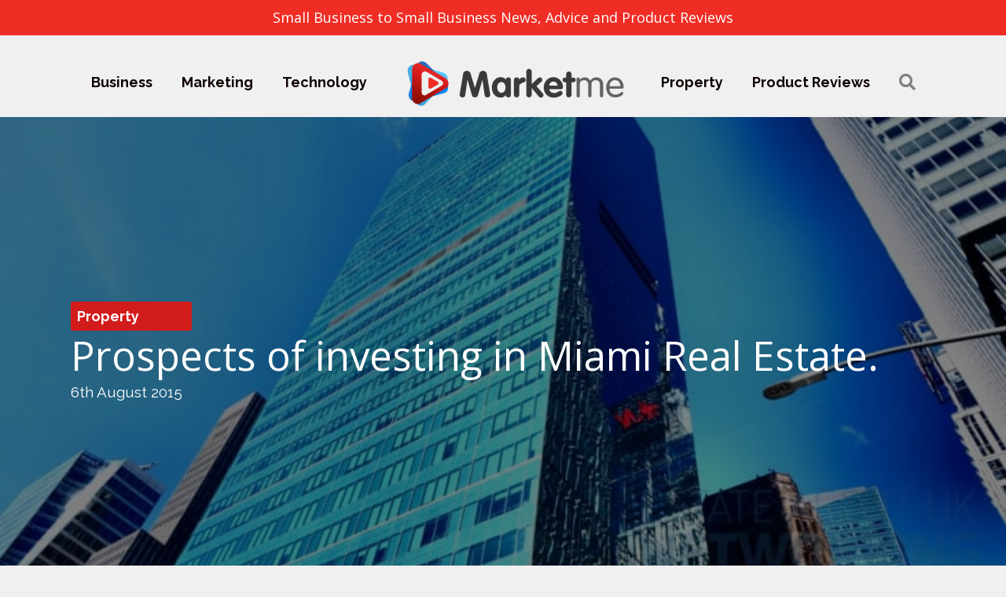

--- FILE ---
content_type: text/html; charset=UTF-8
request_url: https://marketme.co.uk/prospects-of-investing-in-miami-real-estate/
body_size: 10520
content:
<!DOCTYPE html>
<html lang="en-GB">
<head>
<meta charset="UTF-8" />
<meta name='viewport' content='width=device-width, initial-scale=1.0' />
<meta http-equiv='X-UA-Compatible' content='IE=edge' />
<link rel="profile" href="https://gmpg.org/xfn/11" />
<title>Prospects of investing in Miami Real Estate. &#8211; Marketme</title>
<meta name='robots' content='max-image-preview:large' />
<link rel='dns-prefetch' href='//fonts.googleapis.com' />
<link href='https://fonts.gstatic.com' crossorigin rel='preconnect' />
<link rel="alternate" type="application/rss+xml" title="Marketme &raquo; Feed" href="https://marketme.co.uk/feed/" />
<link rel="alternate" type="application/rss+xml" title="Marketme &raquo; Comments Feed" href="https://marketme.co.uk/comments/feed/" />
<link rel="preload" href="https://marketme.co.uk/wp-content/plugins/bb-plugin/fonts/fontawesome/5.15.4/webfonts/fa-solid-900.woff2" as="font" type="font/woff2" crossorigin="anonymous">
<link rel="preload" href="https://marketme.co.uk/wp-content/plugins/bb-plugin/fonts/fontawesome/5.15.4/webfonts/fa-brands-400.woff2" as="font" type="font/woff2" crossorigin="anonymous">
<style id='wp-block-library-theme-inline-css'>
.wp-block-audio figcaption{color:#555;font-size:13px;text-align:center}.is-dark-theme .wp-block-audio figcaption{color:hsla(0,0%,100%,.65)}.wp-block-audio{margin:0 0 1em}.wp-block-code{border:1px solid #ccc;border-radius:4px;font-family:Menlo,Consolas,monaco,monospace;padding:.8em 1em}.wp-block-embed figcaption{color:#555;font-size:13px;text-align:center}.is-dark-theme .wp-block-embed figcaption{color:hsla(0,0%,100%,.65)}.wp-block-embed{margin:0 0 1em}.blocks-gallery-caption{color:#555;font-size:13px;text-align:center}.is-dark-theme .blocks-gallery-caption{color:hsla(0,0%,100%,.65)}.wp-block-image figcaption{color:#555;font-size:13px;text-align:center}.is-dark-theme .wp-block-image figcaption{color:hsla(0,0%,100%,.65)}.wp-block-image{margin:0 0 1em}.wp-block-pullquote{border-top:4px solid;border-bottom:4px solid;margin-bottom:1.75em;color:currentColor}.wp-block-pullquote__citation,.wp-block-pullquote cite,.wp-block-pullquote footer{color:currentColor;text-transform:uppercase;font-size:.8125em;font-style:normal}.wp-block-quote{border-left:.25em solid;margin:0 0 1.75em;padding-left:1em}.wp-block-quote cite,.wp-block-quote footer{color:currentColor;font-size:.8125em;position:relative;font-style:normal}.wp-block-quote.has-text-align-right{border-left:none;border-right:.25em solid;padding-left:0;padding-right:1em}.wp-block-quote.has-text-align-center{border:none;padding-left:0}.wp-block-quote.is-large,.wp-block-quote.is-style-large,.wp-block-quote.is-style-plain{border:none}.wp-block-search .wp-block-search__label{font-weight:700}.wp-block-search__button{border:1px solid #ccc;padding:.375em .625em}:where(.wp-block-group.has-background){padding:1.25em 2.375em}.wp-block-separator.has-css-opacity{opacity:.4}.wp-block-separator{border:none;border-bottom:2px solid;margin-left:auto;margin-right:auto}.wp-block-separator.has-alpha-channel-opacity{opacity:1}.wp-block-separator:not(.is-style-wide):not(.is-style-dots){width:100px}.wp-block-separator.has-background:not(.is-style-dots){border-bottom:none;height:1px}.wp-block-separator.has-background:not(.is-style-wide):not(.is-style-dots){height:2px}.wp-block-table{margin:"0 0 1em 0"}.wp-block-table thead{border-bottom:3px solid}.wp-block-table tfoot{border-top:3px solid}.wp-block-table td,.wp-block-table th{word-break:normal}.wp-block-table figcaption{color:#555;font-size:13px;text-align:center}.is-dark-theme .wp-block-table figcaption{color:hsla(0,0%,100%,.65)}.wp-block-video figcaption{color:#555;font-size:13px;text-align:center}.is-dark-theme .wp-block-video figcaption{color:hsla(0,0%,100%,.65)}.wp-block-video{margin:0 0 1em}.wp-block-template-part.has-background{padding:1.25em 2.375em;margin-top:0;margin-bottom:0}
</style>
<style id='global-styles-inline-css'>
body{--wp--preset--color--black: #000000;--wp--preset--color--cyan-bluish-gray: #abb8c3;--wp--preset--color--white: #ffffff;--wp--preset--color--pale-pink: #f78da7;--wp--preset--color--vivid-red: #cf2e2e;--wp--preset--color--luminous-vivid-orange: #ff6900;--wp--preset--color--luminous-vivid-amber: #fcb900;--wp--preset--color--light-green-cyan: #7bdcb5;--wp--preset--color--vivid-green-cyan: #00d084;--wp--preset--color--pale-cyan-blue: #8ed1fc;--wp--preset--color--vivid-cyan-blue: #0693e3;--wp--preset--color--vivid-purple: #9b51e0;--wp--preset--gradient--vivid-cyan-blue-to-vivid-purple: linear-gradient(135deg,rgba(6,147,227,1) 0%,rgb(155,81,224) 100%);--wp--preset--gradient--light-green-cyan-to-vivid-green-cyan: linear-gradient(135deg,rgb(122,220,180) 0%,rgb(0,208,130) 100%);--wp--preset--gradient--luminous-vivid-amber-to-luminous-vivid-orange: linear-gradient(135deg,rgba(252,185,0,1) 0%,rgba(255,105,0,1) 100%);--wp--preset--gradient--luminous-vivid-orange-to-vivid-red: linear-gradient(135deg,rgba(255,105,0,1) 0%,rgb(207,46,46) 100%);--wp--preset--gradient--very-light-gray-to-cyan-bluish-gray: linear-gradient(135deg,rgb(238,238,238) 0%,rgb(169,184,195) 100%);--wp--preset--gradient--cool-to-warm-spectrum: linear-gradient(135deg,rgb(74,234,220) 0%,rgb(151,120,209) 20%,rgb(207,42,186) 40%,rgb(238,44,130) 60%,rgb(251,105,98) 80%,rgb(254,248,76) 100%);--wp--preset--gradient--blush-light-purple: linear-gradient(135deg,rgb(255,206,236) 0%,rgb(152,150,240) 100%);--wp--preset--gradient--blush-bordeaux: linear-gradient(135deg,rgb(254,205,165) 0%,rgb(254,45,45) 50%,rgb(107,0,62) 100%);--wp--preset--gradient--luminous-dusk: linear-gradient(135deg,rgb(255,203,112) 0%,rgb(199,81,192) 50%,rgb(65,88,208) 100%);--wp--preset--gradient--pale-ocean: linear-gradient(135deg,rgb(255,245,203) 0%,rgb(182,227,212) 50%,rgb(51,167,181) 100%);--wp--preset--gradient--electric-grass: linear-gradient(135deg,rgb(202,248,128) 0%,rgb(113,206,126) 100%);--wp--preset--gradient--midnight: linear-gradient(135deg,rgb(2,3,129) 0%,rgb(40,116,252) 100%);--wp--preset--duotone--dark-grayscale: url('#wp-duotone-dark-grayscale');--wp--preset--duotone--grayscale: url('#wp-duotone-grayscale');--wp--preset--duotone--purple-yellow: url('#wp-duotone-purple-yellow');--wp--preset--duotone--blue-red: url('#wp-duotone-blue-red');--wp--preset--duotone--midnight: url('#wp-duotone-midnight');--wp--preset--duotone--magenta-yellow: url('#wp-duotone-magenta-yellow');--wp--preset--duotone--purple-green: url('#wp-duotone-purple-green');--wp--preset--duotone--blue-orange: url('#wp-duotone-blue-orange');--wp--preset--font-size--small: 13px;--wp--preset--font-size--medium: 20px;--wp--preset--font-size--large: 36px;--wp--preset--font-size--x-large: 42px;--wp--preset--spacing--20: 0.44rem;--wp--preset--spacing--30: 0.67rem;--wp--preset--spacing--40: 1rem;--wp--preset--spacing--50: 1.5rem;--wp--preset--spacing--60: 2.25rem;--wp--preset--spacing--70: 3.38rem;--wp--preset--spacing--80: 5.06rem;}:where(.is-layout-flex){gap: 0.5em;}body .is-layout-flow > .alignleft{float: left;margin-inline-start: 0;margin-inline-end: 2em;}body .is-layout-flow > .alignright{float: right;margin-inline-start: 2em;margin-inline-end: 0;}body .is-layout-flow > .aligncenter{margin-left: auto !important;margin-right: auto !important;}body .is-layout-constrained > .alignleft{float: left;margin-inline-start: 0;margin-inline-end: 2em;}body .is-layout-constrained > .alignright{float: right;margin-inline-start: 2em;margin-inline-end: 0;}body .is-layout-constrained > .aligncenter{margin-left: auto !important;margin-right: auto !important;}body .is-layout-constrained > :where(:not(.alignleft):not(.alignright):not(.alignfull)){max-width: var(--wp--style--global--content-size);margin-left: auto !important;margin-right: auto !important;}body .is-layout-constrained > .alignwide{max-width: var(--wp--style--global--wide-size);}body .is-layout-flex{display: flex;}body .is-layout-flex{flex-wrap: wrap;align-items: center;}body .is-layout-flex > *{margin: 0;}:where(.wp-block-columns.is-layout-flex){gap: 2em;}.has-black-color{color: var(--wp--preset--color--black) !important;}.has-cyan-bluish-gray-color{color: var(--wp--preset--color--cyan-bluish-gray) !important;}.has-white-color{color: var(--wp--preset--color--white) !important;}.has-pale-pink-color{color: var(--wp--preset--color--pale-pink) !important;}.has-vivid-red-color{color: var(--wp--preset--color--vivid-red) !important;}.has-luminous-vivid-orange-color{color: var(--wp--preset--color--luminous-vivid-orange) !important;}.has-luminous-vivid-amber-color{color: var(--wp--preset--color--luminous-vivid-amber) !important;}.has-light-green-cyan-color{color: var(--wp--preset--color--light-green-cyan) !important;}.has-vivid-green-cyan-color{color: var(--wp--preset--color--vivid-green-cyan) !important;}.has-pale-cyan-blue-color{color: var(--wp--preset--color--pale-cyan-blue) !important;}.has-vivid-cyan-blue-color{color: var(--wp--preset--color--vivid-cyan-blue) !important;}.has-vivid-purple-color{color: var(--wp--preset--color--vivid-purple) !important;}.has-black-background-color{background-color: var(--wp--preset--color--black) !important;}.has-cyan-bluish-gray-background-color{background-color: var(--wp--preset--color--cyan-bluish-gray) !important;}.has-white-background-color{background-color: var(--wp--preset--color--white) !important;}.has-pale-pink-background-color{background-color: var(--wp--preset--color--pale-pink) !important;}.has-vivid-red-background-color{background-color: var(--wp--preset--color--vivid-red) !important;}.has-luminous-vivid-orange-background-color{background-color: var(--wp--preset--color--luminous-vivid-orange) !important;}.has-luminous-vivid-amber-background-color{background-color: var(--wp--preset--color--luminous-vivid-amber) !important;}.has-light-green-cyan-background-color{background-color: var(--wp--preset--color--light-green-cyan) !important;}.has-vivid-green-cyan-background-color{background-color: var(--wp--preset--color--vivid-green-cyan) !important;}.has-pale-cyan-blue-background-color{background-color: var(--wp--preset--color--pale-cyan-blue) !important;}.has-vivid-cyan-blue-background-color{background-color: var(--wp--preset--color--vivid-cyan-blue) !important;}.has-vivid-purple-background-color{background-color: var(--wp--preset--color--vivid-purple) !important;}.has-black-border-color{border-color: var(--wp--preset--color--black) !important;}.has-cyan-bluish-gray-border-color{border-color: var(--wp--preset--color--cyan-bluish-gray) !important;}.has-white-border-color{border-color: var(--wp--preset--color--white) !important;}.has-pale-pink-border-color{border-color: var(--wp--preset--color--pale-pink) !important;}.has-vivid-red-border-color{border-color: var(--wp--preset--color--vivid-red) !important;}.has-luminous-vivid-orange-border-color{border-color: var(--wp--preset--color--luminous-vivid-orange) !important;}.has-luminous-vivid-amber-border-color{border-color: var(--wp--preset--color--luminous-vivid-amber) !important;}.has-light-green-cyan-border-color{border-color: var(--wp--preset--color--light-green-cyan) !important;}.has-vivid-green-cyan-border-color{border-color: var(--wp--preset--color--vivid-green-cyan) !important;}.has-pale-cyan-blue-border-color{border-color: var(--wp--preset--color--pale-cyan-blue) !important;}.has-vivid-cyan-blue-border-color{border-color: var(--wp--preset--color--vivid-cyan-blue) !important;}.has-vivid-purple-border-color{border-color: var(--wp--preset--color--vivid-purple) !important;}.has-vivid-cyan-blue-to-vivid-purple-gradient-background{background: var(--wp--preset--gradient--vivid-cyan-blue-to-vivid-purple) !important;}.has-light-green-cyan-to-vivid-green-cyan-gradient-background{background: var(--wp--preset--gradient--light-green-cyan-to-vivid-green-cyan) !important;}.has-luminous-vivid-amber-to-luminous-vivid-orange-gradient-background{background: var(--wp--preset--gradient--luminous-vivid-amber-to-luminous-vivid-orange) !important;}.has-luminous-vivid-orange-to-vivid-red-gradient-background{background: var(--wp--preset--gradient--luminous-vivid-orange-to-vivid-red) !important;}.has-very-light-gray-to-cyan-bluish-gray-gradient-background{background: var(--wp--preset--gradient--very-light-gray-to-cyan-bluish-gray) !important;}.has-cool-to-warm-spectrum-gradient-background{background: var(--wp--preset--gradient--cool-to-warm-spectrum) !important;}.has-blush-light-purple-gradient-background{background: var(--wp--preset--gradient--blush-light-purple) !important;}.has-blush-bordeaux-gradient-background{background: var(--wp--preset--gradient--blush-bordeaux) !important;}.has-luminous-dusk-gradient-background{background: var(--wp--preset--gradient--luminous-dusk) !important;}.has-pale-ocean-gradient-background{background: var(--wp--preset--gradient--pale-ocean) !important;}.has-electric-grass-gradient-background{background: var(--wp--preset--gradient--electric-grass) !important;}.has-midnight-gradient-background{background: var(--wp--preset--gradient--midnight) !important;}.has-small-font-size{font-size: var(--wp--preset--font-size--small) !important;}.has-medium-font-size{font-size: var(--wp--preset--font-size--medium) !important;}.has-large-font-size{font-size: var(--wp--preset--font-size--large) !important;}.has-x-large-font-size{font-size: var(--wp--preset--font-size--x-large) !important;}
.wp-block-navigation a:where(:not(.wp-element-button)){color: inherit;}
:where(.wp-block-columns.is-layout-flex){gap: 2em;}
.wp-block-pullquote{font-size: 1.5em;line-height: 1.6;}
</style>
<link rel='stylesheet' id='wpo_min-header-0-css' href='https://marketme.co.uk/wp-content/cache/wpo-minify/1757756666/assets/wpo-minify-header-45a936e7.min.css' media='all' />
<link rel='stylesheet' id='fl-builder-layout-bundle-a256e34c2b5d3885467a2570ef284c55-css' href='https://marketme.co.uk/wp-content/uploads/bb-plugin/cache/a256e34c2b5d3885467a2570ef284c55-layout-bundle.css' media='all' />
<link rel='stylesheet' id='wpo_min-header-2-css' href='https://marketme.co.uk/wp-content/cache/wpo-minify/1757756666/assets/wpo-minify-header-eb903630.min.css' media='all' />
<script src='https://marketme.co.uk/wp-content/cache/wpo-minify/1757756666/assets/wpo-minify-header-224a29ac.min.js' id='wpo_min-header-0-js' type="987e02c895c31e889d3eb7d7-text/javascript"></script>
<link rel="https://api.w.org/" href="https://marketme.co.uk/wp-json/" /><link rel="alternate" type="application/json" href="https://marketme.co.uk/wp-json/wp/v2/posts/1544" /><link rel="EditURI" type="application/rsd+xml" title="RSD" href="https://marketme.co.uk/xmlrpc.php?rsd" />
<link rel="wlwmanifest" type="application/wlwmanifest+xml" href="https://marketme.co.uk/wp-includes/wlwmanifest.xml" />
<meta name="generator" content="WordPress 6.1.9" />
<link rel="canonical" href="https://marketme.co.uk/prospects-of-investing-in-miami-real-estate/" />
<link rel='shortlink' href='https://marketme.co.uk/?p=1544' />
<link rel="alternate" type="application/json+oembed" href="https://marketme.co.uk/wp-json/oembed/1.0/embed?url=https%3A%2F%2Fmarketme.co.uk%2Fprospects-of-investing-in-miami-real-estate%2F" />
<link rel="alternate" type="text/xml+oembed" href="https://marketme.co.uk/wp-json/oembed/1.0/embed?url=https%3A%2F%2Fmarketme.co.uk%2Fprospects-of-investing-in-miami-real-estate%2F&#038;format=xml" />

		<!-- GA Google Analytics @ https://m0n.co/ga -->
		<script async src="https://www.googletagmanager.com/gtag/js?id=G-CE01G353LG" type="987e02c895c31e889d3eb7d7-text/javascript"></script>
		<script type="987e02c895c31e889d3eb7d7-text/javascript">
			window.dataLayer = window.dataLayer || [];
			function gtag(){dataLayer.push(arguments);}
			gtag('js', new Date());
			gtag('config', 'G-CE01G353LG');
		</script>

			<script type="987e02c895c31e889d3eb7d7-text/javascript">
			document.documentElement.className = document.documentElement.className.replace( 'no-js', 'js' );
		</script>
				<style>
			.no-js img.lazyload { display: none; }
			figure.wp-block-image img.lazyloading { min-width: 150px; }
							.lazyload, .lazyloading { opacity: 0; }
				.lazyloaded {
					opacity: 1;
					transition: opacity 400ms;
					transition-delay: 0ms;
				}
					</style>
		<style>.recentcomments a{display:inline !important;padding:0 !important;margin:0 !important;}</style><link rel="icon" href="https://marketme.co.uk/wp-content/uploads/2018/10/fav-mm.png" sizes="32x32" />
<link rel="icon" href="https://marketme.co.uk/wp-content/uploads/2018/10/fav-mm.png" sizes="192x192" />
<link rel="apple-touch-icon" href="https://marketme.co.uk/wp-content/uploads/2018/10/fav-mm.png" />
<meta name="msapplication-TileImage" content="https://marketme.co.uk/wp-content/uploads/2018/10/fav-mm.png" />
</head>
<body class="post-template-default single single-post postid-1544 single-format-standard fl-theme-builder-header fl-theme-builder-header-header fl-theme-builder-singular fl-theme-builder-singular-postspages fl-theme-builder-footer fl-theme-builder-footer-footer fl-framework-bootstrap-4 fl-preset-default fl-full-width fl-has-sidebar fl-scroll-to-top fl-search-active" itemscope="itemscope" itemtype="https://schema.org/WebPage">
<a aria-label="Skip to content" class="fl-screen-reader-text" href="#fl-main-content">Skip to content</a><svg xmlns="http://www.w3.org/2000/svg" viewBox="0 0 0 0" width="0" height="0" focusable="false" role="none" style="visibility: hidden; position: absolute; left: -9999px; overflow: hidden;" ><defs><filter id="wp-duotone-dark-grayscale"><feColorMatrix color-interpolation-filters="sRGB" type="matrix" values=" .299 .587 .114 0 0 .299 .587 .114 0 0 .299 .587 .114 0 0 .299 .587 .114 0 0 " /><feComponentTransfer color-interpolation-filters="sRGB" ><feFuncR type="table" tableValues="0 0.49803921568627" /><feFuncG type="table" tableValues="0 0.49803921568627" /><feFuncB type="table" tableValues="0 0.49803921568627" /><feFuncA type="table" tableValues="1 1" /></feComponentTransfer><feComposite in2="SourceGraphic" operator="in" /></filter></defs></svg><svg xmlns="http://www.w3.org/2000/svg" viewBox="0 0 0 0" width="0" height="0" focusable="false" role="none" style="visibility: hidden; position: absolute; left: -9999px; overflow: hidden;" ><defs><filter id="wp-duotone-grayscale"><feColorMatrix color-interpolation-filters="sRGB" type="matrix" values=" .299 .587 .114 0 0 .299 .587 .114 0 0 .299 .587 .114 0 0 .299 .587 .114 0 0 " /><feComponentTransfer color-interpolation-filters="sRGB" ><feFuncR type="table" tableValues="0 1" /><feFuncG type="table" tableValues="0 1" /><feFuncB type="table" tableValues="0 1" /><feFuncA type="table" tableValues="1 1" /></feComponentTransfer><feComposite in2="SourceGraphic" operator="in" /></filter></defs></svg><svg xmlns="http://www.w3.org/2000/svg" viewBox="0 0 0 0" width="0" height="0" focusable="false" role="none" style="visibility: hidden; position: absolute; left: -9999px; overflow: hidden;" ><defs><filter id="wp-duotone-purple-yellow"><feColorMatrix color-interpolation-filters="sRGB" type="matrix" values=" .299 .587 .114 0 0 .299 .587 .114 0 0 .299 .587 .114 0 0 .299 .587 .114 0 0 " /><feComponentTransfer color-interpolation-filters="sRGB" ><feFuncR type="table" tableValues="0.54901960784314 0.98823529411765" /><feFuncG type="table" tableValues="0 1" /><feFuncB type="table" tableValues="0.71764705882353 0.25490196078431" /><feFuncA type="table" tableValues="1 1" /></feComponentTransfer><feComposite in2="SourceGraphic" operator="in" /></filter></defs></svg><svg xmlns="http://www.w3.org/2000/svg" viewBox="0 0 0 0" width="0" height="0" focusable="false" role="none" style="visibility: hidden; position: absolute; left: -9999px; overflow: hidden;" ><defs><filter id="wp-duotone-blue-red"><feColorMatrix color-interpolation-filters="sRGB" type="matrix" values=" .299 .587 .114 0 0 .299 .587 .114 0 0 .299 .587 .114 0 0 .299 .587 .114 0 0 " /><feComponentTransfer color-interpolation-filters="sRGB" ><feFuncR type="table" tableValues="0 1" /><feFuncG type="table" tableValues="0 0.27843137254902" /><feFuncB type="table" tableValues="0.5921568627451 0.27843137254902" /><feFuncA type="table" tableValues="1 1" /></feComponentTransfer><feComposite in2="SourceGraphic" operator="in" /></filter></defs></svg><svg xmlns="http://www.w3.org/2000/svg" viewBox="0 0 0 0" width="0" height="0" focusable="false" role="none" style="visibility: hidden; position: absolute; left: -9999px; overflow: hidden;" ><defs><filter id="wp-duotone-midnight"><feColorMatrix color-interpolation-filters="sRGB" type="matrix" values=" .299 .587 .114 0 0 .299 .587 .114 0 0 .299 .587 .114 0 0 .299 .587 .114 0 0 " /><feComponentTransfer color-interpolation-filters="sRGB" ><feFuncR type="table" tableValues="0 0" /><feFuncG type="table" tableValues="0 0.64705882352941" /><feFuncB type="table" tableValues="0 1" /><feFuncA type="table" tableValues="1 1" /></feComponentTransfer><feComposite in2="SourceGraphic" operator="in" /></filter></defs></svg><svg xmlns="http://www.w3.org/2000/svg" viewBox="0 0 0 0" width="0" height="0" focusable="false" role="none" style="visibility: hidden; position: absolute; left: -9999px; overflow: hidden;" ><defs><filter id="wp-duotone-magenta-yellow"><feColorMatrix color-interpolation-filters="sRGB" type="matrix" values=" .299 .587 .114 0 0 .299 .587 .114 0 0 .299 .587 .114 0 0 .299 .587 .114 0 0 " /><feComponentTransfer color-interpolation-filters="sRGB" ><feFuncR type="table" tableValues="0.78039215686275 1" /><feFuncG type="table" tableValues="0 0.94901960784314" /><feFuncB type="table" tableValues="0.35294117647059 0.47058823529412" /><feFuncA type="table" tableValues="1 1" /></feComponentTransfer><feComposite in2="SourceGraphic" operator="in" /></filter></defs></svg><svg xmlns="http://www.w3.org/2000/svg" viewBox="0 0 0 0" width="0" height="0" focusable="false" role="none" style="visibility: hidden; position: absolute; left: -9999px; overflow: hidden;" ><defs><filter id="wp-duotone-purple-green"><feColorMatrix color-interpolation-filters="sRGB" type="matrix" values=" .299 .587 .114 0 0 .299 .587 .114 0 0 .299 .587 .114 0 0 .299 .587 .114 0 0 " /><feComponentTransfer color-interpolation-filters="sRGB" ><feFuncR type="table" tableValues="0.65098039215686 0.40392156862745" /><feFuncG type="table" tableValues="0 1" /><feFuncB type="table" tableValues="0.44705882352941 0.4" /><feFuncA type="table" tableValues="1 1" /></feComponentTransfer><feComposite in2="SourceGraphic" operator="in" /></filter></defs></svg><svg xmlns="http://www.w3.org/2000/svg" viewBox="0 0 0 0" width="0" height="0" focusable="false" role="none" style="visibility: hidden; position: absolute; left: -9999px; overflow: hidden;" ><defs><filter id="wp-duotone-blue-orange"><feColorMatrix color-interpolation-filters="sRGB" type="matrix" values=" .299 .587 .114 0 0 .299 .587 .114 0 0 .299 .587 .114 0 0 .299 .587 .114 0 0 " /><feComponentTransfer color-interpolation-filters="sRGB" ><feFuncR type="table" tableValues="0.098039215686275 1" /><feFuncG type="table" tableValues="0 0.66274509803922" /><feFuncB type="table" tableValues="0.84705882352941 0.41960784313725" /><feFuncA type="table" tableValues="1 1" /></feComponentTransfer><feComposite in2="SourceGraphic" operator="in" /></filter></defs></svg><div class="fl-page">
	<header class="fl-builder-content fl-builder-content-3130 fl-builder-global-templates-locked" data-post-id="3130" data-type="header" data-sticky="0" data-sticky-on="" data-sticky-breakpoint="medium" data-shrink="0" data-overlay="0" data-overlay-bg="transparent" data-shrink-image-height="50px" role="banner" itemscope="itemscope" itemtype="http://schema.org/WPHeader"><div class="fl-row fl-row-full-width fl-row-bg-color fl-node-5bbe69579155c" data-node="5bbe69579155c">
	<div class="fl-row-content-wrap">
						<div class="fl-row-content fl-row-fixed-width fl-node-content">
		
<div class="fl-col-group fl-node-5bbe6957915b1 fl-col-group-equal-height fl-col-group-align-center" data-node="5bbe6957915b1">
			<div class="fl-col fl-node-5bbe6957915f9" data-node="5bbe6957915f9">
	<div class="fl-col-content fl-node-content"><div class="fl-module fl-module-heading fl-node-5bc098c23d327" data-node="5bc098c23d327">
	<div class="fl-module-content fl-node-content">
		<h4 class="fl-heading">
		<span class="fl-heading-text">Small Business to Small Business News, Advice and Product Reviews</span>
	</h4>
	</div>
</div>
</div>
</div>
	</div>
		</div>
	</div>
</div>
<div class="fl-row fl-row-full-width fl-row-bg-color fl-node-5bbe6957913b0" data-node="5bbe6957913b0">
	<div class="fl-row-content-wrap">
						<div class="fl-row-content fl-row-fixed-width fl-node-content">
		
<div class="fl-col-group fl-node-5bbe695791403 fl-col-group-equal-height fl-col-group-align-center fl-col-group-custom-width" data-node="5bbe695791403">
			<div class="fl-col fl-node-5bbe69579148c" data-node="5bbe69579148c">
	<div class="fl-col-content fl-node-content"><div class="fl-module fl-module-menu fl-node-ch7o1gf80tvr" data-node="ch7o1gf80tvr">
	<div class="fl-module-content fl-node-content">
		<div class="fl-menu fl-menu-responsive-toggle-mobile fl-menu-search-enabled">
	<button class="fl-menu-mobile-toggle hamburger" aria-label="Menu"><span class="fl-menu-icon svg-container"><svg version="1.1" class="hamburger-menu" xmlns="http://www.w3.org/2000/svg" xmlns:xlink="http://www.w3.org/1999/xlink" viewBox="0 0 512 512">
<rect class="fl-hamburger-menu-top" width="512" height="102"/>
<rect class="fl-hamburger-menu-middle" y="205" width="512" height="102"/>
<rect class="fl-hamburger-menu-bottom" y="410" width="512" height="102"/>
</svg>
</span></button>	<div class="fl-clear"></div>
	<nav aria-label="Menu" itemscope="itemscope" itemtype="https://schema.org/SiteNavigationElement"><ul id="menu-main-menu" class="menu fl-menu-horizontal fl-toggle-none"><li id="menu-item-5907" class="menu-item menu-item-type-taxonomy menu-item-object-category"><a href="https://marketme.co.uk/category/business/">Business</a></li><li id="menu-item-5908" class="menu-item menu-item-type-taxonomy menu-item-object-category"><a href="https://marketme.co.uk/category/marketing/">Marketing</a></li><li id="menu-item-5910" class="menu-item menu-item-type-taxonomy menu-item-object-category"><a href="https://marketme.co.uk/category/technology/">Technology</a></li><li class='fl-menu-logo'><a href='https://marketme.co.uk/' itemprop='url'><img data-no-lazy='1'  data-src='https://marketme.co.uk/wp-content/uploads/2018/10/MM-Large-icon-Logo-300x89.png' class='fl-logo-img lazyload' src='[data-uri]' /><noscript><img data-no-lazy='1' class='fl-logo-img' src='https://marketme.co.uk/wp-content/uploads/2018/10/MM-Large-icon-Logo-300x89.png' /></noscript></a></li><li id="menu-item-11268" class="menu-item menu-item-type-taxonomy menu-item-object-category current-post-ancestor current-menu-parent current-post-parent"><a href="https://marketme.co.uk/category/property/">Property</a></li><li id="menu-item-5909" class="menu-item menu-item-type-taxonomy menu-item-object-category"><a href="https://marketme.co.uk/category/product-reviews/">Product Reviews</a></li><li class='menu-item fl-menu-search-item'><div class="fl-search-form fl-search-form-button fl-search-button-reveal fl-search-button-center fl-search-form-width-full"
	>
	<div class="fl-search-form-wrap">
		<div class="fl-search-form-fields">
			<div class="fl-search-form-input-wrap">
				<form role="search" aria-label="Search form" method="get" action="https://marketme.co.uk/">
	<div class="fl-form-field">
		<input type="search" aria-label="Search input" class="fl-search-text" placeholder="Search..." value="" name="s" />

			</div>
	</form>
			</div>
			<div class="fl-button-wrap fl-button-width-auto fl-button-center fl-button-has-icon">
			<a href="#" target="_self" class="fl-button" role="button">
					<i class="fl-button-icon fl-button-icon-before fas fa-search" aria-hidden="true"></i>
							</a>
</div>
		</div>
	</div>
</div>
</li></ul></nav></div>
	</div>
</div>
</div>
</div>
	</div>
		</div>
	</div>
</div>
</header>	<div id="fl-main-content" class="fl-page-content" itemprop="mainContentOfPage" role="main">

		<div class="fl-builder-content fl-builder-content-3140 fl-builder-global-templates-locked" data-post-id="3140"><div class="fl-row fl-row-full-width fl-row-bg-photo fl-node-y52tn3qv7jmb fl-row-custom-height fl-row-align-center fl-row-bg-overlay" data-node="y52tn3qv7jmb">
	<div class="fl-row-content-wrap">
						<div class="fl-row-content fl-row-fixed-width fl-node-content">
		
<div class="fl-col-group fl-node-tyxqwer0jpfg fl-col-group-custom-width" data-node="tyxqwer0jpfg">
			<div class="fl-col fl-node-709pc2xry3zg fl-col-small" data-node="709pc2xry3zg">
	<div class="fl-col-content fl-node-content"><div class="fl-module fl-module-fl-post-info fl-node-5bbf3e578ab22 cattag" data-node="5bbf3e578ab22">
	<div class="fl-module-content fl-node-content">
		<span class="fl-post-info-terms"><a href="https://marketme.co.uk/category/property/" rel="tag" class="property">Property</a></span>	</div>
</div>
</div>
</div>
			<div class="fl-col fl-node-91dov3ibjnh5 fl-col-small" data-node="91dov3ibjnh5">
	<div class="fl-col-content fl-node-content"></div>
</div>
			<div class="fl-col fl-node-l5gbqyh19d8v fl-col-small fl-visible-large-medium" data-node="l5gbqyh19d8v">
	<div class="fl-col-content fl-node-content"></div>
</div>
			<div class="fl-col fl-node-shnrxlvf7g5i fl-col-small fl-visible-large-medium" data-node="shnrxlvf7g5i">
	<div class="fl-col-content fl-node-content"></div>
</div>
	</div>

<div class="fl-col-group fl-node-0s32rdfkywo8" data-node="0s32rdfkywo8">
			<div class="fl-col fl-node-5bz74nxpisdv" data-node="5bz74nxpisdv">
	<div class="fl-col-content fl-node-content"><div class="fl-module fl-module-heading fl-node-5bbe6ec799cbb" data-node="5bbe6ec799cbb">
	<div class="fl-module-content fl-node-content">
		<h1 class="fl-heading">
		<span class="fl-heading-text">Prospects of investing in Miami Real Estate.</span>
	</h1>
	</div>
</div>
<div class="fl-module fl-module-fl-post-info fl-node-5bbe6ec799d3c" data-node="5bbe6ec799d3c">
	<div class="fl-module-content fl-node-content">
		<span class="fl-post-info-date">6th August 2015</span>	</div>
</div>
</div>
</div>
	</div>
		</div>
	</div>
</div>
<div class="fl-row fl-row-full-width fl-row-bg-color fl-node-5bbf3c1e21700" data-node="5bbf3c1e21700">
	<div class="fl-row-content-wrap">
						<div class="fl-row-content fl-row-fixed-width fl-node-content">
		
<div class="fl-col-group fl-node-5bbf3c1e23d78" data-node="5bbf3c1e23d78">
			<div class="fl-col fl-node-5bbf3c1e23e8b fl-col-has-cols" data-node="5bbf3c1e23e8b">
	<div class="fl-col-content fl-node-content"><div class="fl-module fl-module-fl-post-content fl-node-5bbe6ec799c77 contentfont" data-node="5bbe6ec799c77">
	<div class="fl-module-content fl-node-content">
		<p><b> Prospects of investing in Miami Real Estate</b></p>
<p>Miami is known for its gorgeous beaches, great all-year-round weather, and a vibrant nightlife. In about eight years, Miami has added 23,000 condominiums and made huge developments on the northern part of the South Beach. Recently, Financial Times specialist division, fDi Intelligence ranked Miami number nine among the North America leading cities of the future due to its great infrastructure, foreign direct investment strategy and business friendliness.</p>
<p>Miami real estate is a popular market for both domestic and international buyers. The market has continued to gain momentum in March. Single-family homes have registered double-digit growth over the last three years. Condo sales also growth with the increased construction of new condos in South Beach area. To cover both sides of the market let&#8217;s look at some of the properties listed <a href="http://www.prestigeinternationalre.co.uk/premises/miami/">here</a>.</p>
<p><b>The market outlook between March 2014 to March 2015</b></p>
<p>Single-family homes increased by 10% from 1,129 in 2014 to 1,242 by March 2015. Condominiums sales rose by 4.2 percent from 1,413 by March 2014 to 1,472 IN 2015. Combined residential sales grew by 6.8 in the period.</p>
<p>The median sale price for the family homes increased by 10.6% ,from $235,000 in 2014 to $260 in 2015. Condominiums, on the other hand, registered a 7.8% increase in median sale price from $200,000 in March 2014 to $215 in March 2015.</p>
<p>The commercial real estate has also been posting good results in the same period. There has  been a 3% percent growth in the number of office workers year-over-year. The industrial space has grown to over 1.5 million square feet of new constructions.</p>
<p>The retail vacancy rates have remained constant over this period at around 4.1%. In the fourth quarter, lease rates have decreased from $27 to $25.4 per square foot pushed by new construction of about 762,000 square foot of the new space. The vacancy rate has remained a bit constant after dropping by about 30 basis points at the last quarter of 2014 to stand at 4.1%.</p>
<p><b>The growth prospects of the market</b></p>
<p>Downtown Miami is the fastest growing frontier in Miami city. It is one the fastest growing urban centers due to increased population growth and explosive growth in commercial activity. It has had 23,000 new condominiums and about 78 new buildings in the last eight years. There has also been growth in number of retail shops, restaurants and entertainment spots with several luxury hotels open in the area. It is an area worth considering by real estate investors.</p>
<p>Miami Beach is another investor friendly front for investors, over the last five or so years, there has an explosive growth in the northern side of the South Beach. The new developments are significantly cheaper compared to the very expensive Miami Beach condominiums and waterfront mansions. Most of this area is protected from development and development is controlled, an investor can land good deals at reasonable prices of under $500,000.</p>
<p>Miami has experienced a rise in active listings with the decline in short sales. As at March 2015, there were only 28% of all closed residential sales that were distressed. This figure included REO properties.</p>
<p>The increase in active listings have boosted seller confidence with about 18,260 active listings by the end of March 2015. Out of this number, Condos took a whopping 10,805 listings and 6,100 for the single-family residential houses.</p>
<p>The Miami real estate market looks good for the new investors especially the foreign investors. The trend is expected to go on to the foreseeable future. With the rapid rise in prices, buoyed by high demand, investors are expected to make impressive ROI’s on their investments.</p>
	</div>
</div>

<div class="fl-col-group fl-node-5bbf6d605757c fl-col-group-nested" data-node="5bbf6d605757c">
			<div class="fl-col fl-node-5bbf6d6057ded" data-node="5bbf6d6057ded">
	<div class="fl-col-content fl-node-content"><div class="fl-module fl-module-fl-author-bio fl-node-5bbf66926fd1f" data-node="5bbf66926fd1f">
	<div class="fl-module-content fl-node-content">
		<div class="fl-author-bio-thumb">
	</div>
<div class="fl-author-bio-content">
	<h3 class="fl-author-bio-name">Marketme</h3>
	<div class="fl-author-bio-text">Marketme is a leading small business to small business news, marketing advice and product review website. Supporting business across the UK with sponsored article submissions and promotions to a community of over 50,000 on Twitter.</div>
</div>
	</div>
</div>
</div>
</div>
	</div>
<div class="fl-module fl-module-fl-post-navigation fl-node-5bbe6ec799e41 dw-post-nav" data-node="5bbe6ec799e41">
	<div class="fl-module-content fl-node-content">
		
	<nav class="navigation post-navigation" aria-label="Posts">
		<h2 class="screen-reader-text">Posts navigation</h2>
		<div class="nav-links"><div class="nav-previous"><a href="https://marketme.co.uk/7-top-tips-for-maximising-engagement-on-social-media/" rel="prev"><span><i class="fas fa-angle-double-left"></i> 7 top tips for maximising engagement on social media </span></a></div><div class="nav-next"><a href="https://marketme.co.uk/how-car-brands-get-social-media-right/" rel="next"><span> How Car Brands Get Social Media Right <i class="fas fa-angle-double-right"></i></span></a></div></div>
	</nav>	</div>
</div>
</div>
</div>
	</div>
		</div>
	</div>
</div>
</div>
	</div><!-- .fl-page-content -->
	<footer class="fl-builder-content fl-builder-content-3147 fl-builder-global-templates-locked" data-post-id="3147" data-type="footer" itemscope="itemscope" itemtype="http://schema.org/WPFooter"><div class="fl-row fl-row-full-width fl-row-bg-color fl-node-oliz9qahj2wn" data-node="oliz9qahj2wn">
	<div class="fl-row-content-wrap">
						<div class="fl-row-content fl-row-fixed-width fl-node-content">
		
<div class="fl-col-group fl-node-auh1g8n3er29 fl-col-group-equal-height fl-col-group-align-top" data-node="auh1g8n3er29">
			<div class="fl-col fl-node-jed5biqltxu6" data-node="jed5biqltxu6">
	<div class="fl-col-content fl-node-content"><div class="fl-module fl-module-rich-text fl-node-yhvad3pb29eu" data-node="yhvad3pb29eu">
	<div class="fl-module-content fl-node-content">
		<div class="fl-rich-text">
	<div id="comp-l9b6okno2" class="_2Hij5 _3bcaz" data-testid="richTextElement">
<h1 class="font_4" style="text-align: center;"><span class="color_15">Small Business to Small Business News, Advice and Product Reviews</span></h1>
</div>
<div id="comp-l9b6okno3" class="_2Hij5 _3bcaz" data-testid="richTextElement">
<p class="font_9" style="text-align: center;"><span class="color_15">Marketme was founded in 2010 and quickly grew to become a leading social media marketing agency and Small Business Blogging Website - Get your content visible on our website today and reach our 50,000+ Community across Social Media.</span></p>
</div>
</div>
	</div>
</div>
</div>
</div>
			<div class="fl-col fl-node-h1axcdvmsupg fl-col-small" data-node="h1axcdvmsupg">
	<div class="fl-col-content fl-node-content"><div class="fl-module fl-module-photo fl-node-5im2d3wnqlkc" data-node="5im2d3wnqlkc">
	<div class="fl-module-content fl-node-content">
		<div class="fl-photo fl-photo-align-center" itemscope itemtype="https://schema.org/ImageObject">
	<div class="fl-photo-content fl-photo-img-jpeg">
				<img decoding="async"   alt="d836e8_869b445eddf34519b3d4b9b9287a5478_mv2" itemprop="image" height="520" width="870" title="d836e8_869b445eddf34519b3d4b9b9287a5478_mv2" data-srcset="https://marketme.co.uk/wp-content/uploads/2018/10/d836e8_869b445eddf34519b3d4b9b9287a5478_mv2.jpeg 870w, https://marketme.co.uk/wp-content/uploads/2018/10/d836e8_869b445eddf34519b3d4b9b9287a5478_mv2-300x179.jpeg 300w, https://marketme.co.uk/wp-content/uploads/2018/10/d836e8_869b445eddf34519b3d4b9b9287a5478_mv2-768x459.jpeg 768w"  data-src="https://marketme.co.uk/wp-content/uploads/2018/10/d836e8_869b445eddf34519b3d4b9b9287a5478_mv2.jpeg" data-sizes="(max-width: 870px) 100vw, 870px" class="fl-photo-img wp-image-11251 size-full lazyload" src="[data-uri]" /><noscript><img decoding="async" class="fl-photo-img wp-image-11251 size-full" src="https://marketme.co.uk/wp-content/uploads/2018/10/d836e8_869b445eddf34519b3d4b9b9287a5478_mv2.jpeg" alt="d836e8_869b445eddf34519b3d4b9b9287a5478_mv2" itemprop="image" height="520" width="870" title="d836e8_869b445eddf34519b3d4b9b9287a5478_mv2" srcset="https://marketme.co.uk/wp-content/uploads/2018/10/d836e8_869b445eddf34519b3d4b9b9287a5478_mv2.jpeg 870w, https://marketme.co.uk/wp-content/uploads/2018/10/d836e8_869b445eddf34519b3d4b9b9287a5478_mv2-300x179.jpeg 300w, https://marketme.co.uk/wp-content/uploads/2018/10/d836e8_869b445eddf34519b3d4b9b9287a5478_mv2-768x459.jpeg 768w" sizes="(max-width: 870px) 100vw, 870px" /></noscript>
					</div>
	</div>
	</div>
</div>
</div>
</div>
	</div>
		</div>
	</div>
</div>
<div class="fl-row fl-row-full-width fl-row-bg-none fl-node-qh7yorjz6mpl" data-node="qh7yorjz6mpl">
	<div class="fl-row-content-wrap">
						<div class="fl-row-content fl-row-fixed-width fl-node-content">
		
<div class="fl-col-group fl-node-jxn209v8lqzt" data-node="jxn209v8lqzt">
			<div class="fl-col fl-node-o9b4mgrutlz3" data-node="o9b4mgrutlz3">
	<div class="fl-col-content fl-node-content"><div class="fl-module fl-module-icon-group fl-node-76e0mz89xrq3" data-node="76e0mz89xrq3">
	<div class="fl-module-content fl-node-content">
		<div class="fl-icon-group">
	<span class="fl-icon">
								<a href="https://www.twitter.com/marketme" target="_blank" rel="noopener" >
							<i class="fab fa-twitter" aria-hidden="true"></i>
						</a>
			</span>
		<span class="fl-icon">
								<a href="https://www.facebook.com/marketmetv" target="_blank" rel="noopener" >
							<i class="fab fa-facebook" aria-hidden="true"></i>
						</a>
			</span>
		<span class="fl-icon">
								<a href="https://www.linkedin.com/groups/4225326/" target="_blank" rel="noopener" >
							<i class="fab fa-linkedin" aria-hidden="true"></i>
						</a>
			</span>
		<span class="fl-icon">
								<a href="https://www.instagram.com/marketmeuk/" target="_blank" rel="noopener" >
							<i class="fab fa-instagram-square" aria-hidden="true"></i>
						</a>
			</span>
	</div>
	</div>
</div>
</div>
</div>
	</div>
		</div>
	</div>
</div>
<div class="fl-row fl-row-full-width fl-row-bg-none fl-node-1e9u2v7hi3rs" data-node="1e9u2v7hi3rs">
	<div class="fl-row-content-wrap">
						<div class="fl-row-content fl-row-fixed-width fl-node-content">
		
<div class="fl-col-group fl-node-wjl3t19hbcm2" data-node="wjl3t19hbcm2">
			<div class="fl-col fl-node-fahrvcy4pg8w" data-node="fahrvcy4pg8w">
	<div class="fl-col-content fl-node-content"><div class="fl-module fl-module-photo fl-node-l09tiz6v8bm7" data-node="l09tiz6v8bm7">
	<div class="fl-module-content fl-node-content">
		<div class="fl-photo fl-photo-align-center" itemscope itemtype="https://schema.org/ImageObject">
	<div class="fl-photo-content fl-photo-img-png">
				<img decoding="async"   alt="MM Large icon Logo" itemprop="image" height="304" width="1024" title="MM Large icon Logo" data-srcset="https://marketme.co.uk/wp-content/uploads/2018/10/MM-Large-icon-Logo.png 1024w, https://marketme.co.uk/wp-content/uploads/2018/10/MM-Large-icon-Logo-300x89.png 300w, https://marketme.co.uk/wp-content/uploads/2018/10/MM-Large-icon-Logo-768x228.png 768w"  data-src="https://marketme.co.uk/wp-content/uploads/2018/10/MM-Large-icon-Logo.png" data-sizes="(max-width: 1024px) 100vw, 1024px" class="fl-photo-img wp-image-4655 size-full lazyload" src="[data-uri]" /><noscript><img decoding="async" class="fl-photo-img wp-image-4655 size-full" src="https://marketme.co.uk/wp-content/uploads/2018/10/MM-Large-icon-Logo.png" alt="MM Large icon Logo" itemprop="image" height="304" width="1024" title="MM Large icon Logo" srcset="https://marketme.co.uk/wp-content/uploads/2018/10/MM-Large-icon-Logo.png 1024w, https://marketme.co.uk/wp-content/uploads/2018/10/MM-Large-icon-Logo-300x89.png 300w, https://marketme.co.uk/wp-content/uploads/2018/10/MM-Large-icon-Logo-768x228.png 768w" sizes="(max-width: 1024px) 100vw, 1024px" /></noscript>
					</div>
	</div>
	</div>
</div>
</div>
</div>
	</div>
		</div>
	</div>
</div>
<div class="fl-row fl-row-full-width fl-row-bg-color fl-node-5bbf27dded19d" data-node="5bbf27dded19d">
	<div class="fl-row-content-wrap">
						<div class="fl-row-content fl-row-fixed-width fl-node-content">
		
<div class="fl-col-group fl-node-5bbf27dded1dc" data-node="5bbf27dded1dc">
			<div class="fl-col fl-node-5bbf27dded285 fl-col-small" data-node="5bbf27dded285">
	<div class="fl-col-content fl-node-content"><div class="fl-module fl-module-rich-text fl-node-5bd0843aa4be5" data-node="5bd0843aa4be5">
	<div class="fl-module-content fl-node-content">
		<div class="fl-rich-text">
	<p><a href="/category/social-media/">Social Media</a><br />
<a href="/category/content-marketing/">Content Marketing</a><br />
<a href="/category/financial/">Financial</a><br />
<a href="/category/food-and-drink/">Food and Drink</a><br />
<a href="/category/leisure-and-life/">Leisure and Life</a><br />
<a href="/category/property/">Property</a><br />
<a href="/category/retail/">Retail</a><br />
<a href="/category/start-ups/">Start-ups</a><br />
<a href="/category/travel-and-tourism/">Travel and Tourism</a></p>
</div>
	</div>
</div>
</div>
</div>
			<div class="fl-col fl-node-5bd9b453cdbf4 fl-col-small" data-node="5bd9b453cdbf4">
	<div class="fl-col-content fl-node-content"><div class="fl-module fl-module-rich-text fl-node-5bd9b44f98354" data-node="5bd9b44f98354">
	<div class="fl-module-content fl-node-content">
		<div class="fl-rich-text">
	<p><a href="/about-us/">About Us</a><br />
<a href="/advertise/">Advertise</a><br />
<a href="/contact-us/">Contact Us</a><br />
<a href="/terms-and-conditions/">Terms of use</a></p>
</div>
	</div>
</div>
</div>
</div>
			<div class="fl-col fl-node-ruz2gakb3enx fl-col-small" data-node="ruz2gakb3enx">
	<div class="fl-col-content fl-node-content"></div>
</div>
			<div class="fl-col fl-node-5bd9b2492ea87 fl-col-small" data-node="5bd9b2492ea87">
	<div class="fl-col-content fl-node-content"><div class="fl-module fl-module-rich-text fl-node-abtr1pz7ejsm" data-node="abtr1pz7ejsm">
	<div class="fl-module-content fl-node-content">
		<div class="fl-rich-text">
	<p>
<!-- Custom Twitter Feeds by Smash Balloon -->
<div id="ctf" class=" ctf ctf-type-usertimeline ctf-feed-1  ctf-styles ctf-list ctf-boxed-style ctf_palette_dark"   data-ctfshortcode="{&quot;feed&quot;:&quot;1&quot;}"   data-ctfdisablelinks="false" data-ctflinktextcolor="#" data-boxshadow="true" data-header-size="small" data-feedid="1" data-postid="1544"  data-feed="1" data-ctfintents="1"  data-ctfneeded="2">
            <div id="ctf" class="ctf">
            <div class="ctf-error">
                <div class="ctf-error-user">
					Twitter feed is not available at the moment.                </div>
            </div>
        </div>
		    <div class="ctf-tweets">
   		    </div>
    
</div>
</p>
</div>
	</div>
</div>
</div>
</div>
	</div>
		</div>
	</div>
</div>
<div class="fl-row fl-row-full-width fl-row-bg-color fl-node-5bc0a939d858a" data-node="5bc0a939d858a">
	<div class="fl-row-content-wrap">
						<div class="fl-row-content fl-row-fixed-width fl-node-content">
		
<div class="fl-col-group fl-node-5bc0a939dc171" data-node="5bc0a939dc171">
			<div class="fl-col fl-node-5bc0a939dc28c" data-node="5bc0a939dc28c">
	<div class="fl-col-content fl-node-content"><div class="fl-module fl-module-rich-text fl-node-5bc0a96bdc00b" data-node="5bc0a96bdc00b">
	<div class="fl-module-content fl-node-content">
		<div class="fl-rich-text">
	<p style="text-align: center;">(c) 2010 - 2026 Marketme.TV LTD - Built by <a href="https://rdtsystems.co.uk" target="_blank" rel="noopener">RDT Systems Limited</a></p>
</div>
	</div>
</div>
</div>
</div>
	</div>
		</div>
	</div>
</div>
</footer>	</div><!-- .fl-page -->
<a href="#" id="fl-to-top"><span class="sr-only">Scroll To Top</span><i class="fas fa-chevron-up" aria-hidden="true"></i></a><style type="text/css" data-ctf-style="1">.ctf-feed-1.ctf-boxed-style .ctf-item{background-color:#fff!important;border-radius:5px;}</style><script id='wpo_min-footer-0-js-extra' type="987e02c895c31e889d3eb7d7-text/javascript">
var pp_ajax_form = {"ajaxurl":"https:\/\/marketme.co.uk\/wp-admin\/admin-ajax.php","confirm_delete":"Are you sure?","deleting_text":"Deleting...","deleting_error":"An error occurred. Please try again.","nonce":"c46ae83ec3","disable_ajax_form":"false","is_checkout":"0","is_checkout_tax_enabled":"0"};
</script>
<script src='https://marketme.co.uk/wp-content/cache/wpo-minify/1757756666/assets/wpo-minify-footer-706917d5.min.js' id='wpo_min-footer-0-js' type="987e02c895c31e889d3eb7d7-text/javascript"></script>
<script src='https://marketme.co.uk/wp-content/uploads/bb-plugin/cache/70b949c1f41850e2afa5da4613e0ded2-layout-bundle.js' id='fl-builder-layout-bundle-70b949c1f41850e2afa5da4613e0ded2-js' type="987e02c895c31e889d3eb7d7-text/javascript"></script>
<script id='wpo_min-footer-2-js-extra' type="987e02c895c31e889d3eb7d7-text/javascript">
var themeopts = {"medium_breakpoint":"992","mobile_breakpoint":"768"};
var ctf = {"ajax_url":"https:\/\/marketme.co.uk\/wp-admin\/admin-ajax.php"};
</script>
<script src='https://marketme.co.uk/wp-content/cache/wpo-minify/1757756666/assets/wpo-minify-footer-f1152262.min.js' id='wpo_min-footer-2-js' type="987e02c895c31e889d3eb7d7-text/javascript"></script>
<script src="/cdn-cgi/scripts/7d0fa10a/cloudflare-static/rocket-loader.min.js" data-cf-settings="987e02c895c31e889d3eb7d7-|49" defer></script><script defer src="https://static.cloudflareinsights.com/beacon.min.js/vcd15cbe7772f49c399c6a5babf22c1241717689176015" integrity="sha512-ZpsOmlRQV6y907TI0dKBHq9Md29nnaEIPlkf84rnaERnq6zvWvPUqr2ft8M1aS28oN72PdrCzSjY4U6VaAw1EQ==" data-cf-beacon='{"version":"2024.11.0","token":"87baefab9dfc4adb94c2b06f4ab8ac0e","r":1,"server_timing":{"name":{"cfCacheStatus":true,"cfEdge":true,"cfExtPri":true,"cfL4":true,"cfOrigin":true,"cfSpeedBrain":true},"location_startswith":null}}' crossorigin="anonymous"></script>
</body>
</html>


--- FILE ---
content_type: text/css
request_url: https://marketme.co.uk/wp-content/uploads/bb-plugin/cache/a256e34c2b5d3885467a2570ef284c55-layout-bundle.css
body_size: 7805
content:
.fl-builder-content *,.fl-builder-content *:before,.fl-builder-content *:after {-webkit-box-sizing: border-box;-moz-box-sizing: border-box;box-sizing: border-box;}.fl-row:before,.fl-row:after,.fl-row-content:before,.fl-row-content:after,.fl-col-group:before,.fl-col-group:after,.fl-col:before,.fl-col:after,.fl-module:before,.fl-module:after,.fl-module-content:before,.fl-module-content:after {display: table;content: " ";}.fl-row:after,.fl-row-content:after,.fl-col-group:after,.fl-col:after,.fl-module:after,.fl-module-content:after {clear: both;}.fl-clear {clear: both;}.fl-clearfix:before,.fl-clearfix:after {display: table;content: " ";}.fl-clearfix:after {clear: both;}.sr-only {position: absolute;width: 1px;height: 1px;padding: 0;overflow: hidden;clip: rect(0,0,0,0);white-space: nowrap;border: 0;}.fl-visible-large,.fl-visible-large-medium,.fl-visible-medium,.fl-visible-medium-mobile,.fl-visible-mobile,.fl-col-group .fl-visible-medium.fl-col,.fl-col-group .fl-visible-medium-mobile.fl-col,.fl-col-group .fl-visible-mobile.fl-col {display: none;}.fl-row,.fl-row-content {margin-left: auto;margin-right: auto;min-width: 0;}.fl-row-content-wrap {position: relative;}.fl-builder-mobile .fl-row-bg-photo .fl-row-content-wrap {background-attachment: scroll;}.fl-row-bg-video,.fl-row-bg-video .fl-row-content,.fl-row-bg-embed,.fl-row-bg-embed .fl-row-content {position: relative;}.fl-row-bg-video .fl-bg-video,.fl-row-bg-embed .fl-bg-embed-code {bottom: 0;left: 0;overflow: hidden;position: absolute;right: 0;top: 0;}.fl-row-bg-video .fl-bg-video video,.fl-row-bg-embed .fl-bg-embed-code video {bottom: 0;left: 0px;max-width: none;position: absolute;right: 0;top: 0px;}.fl-row-bg-video .fl-bg-video iframe,.fl-row-bg-embed .fl-bg-embed-code iframe {pointer-events: none;width: 100vw;height: 56.25vw; max-width: none;min-height: 100vh;min-width: 177.77vh; position: absolute;top: 50%;left: 50%;transform: translate(-50%, -50%);-ms-transform: translate(-50%, -50%); -webkit-transform: translate(-50%, -50%); }.fl-bg-video-fallback {background-position: 50% 50%;background-repeat: no-repeat;background-size: cover;bottom: 0px;left: 0px;position: absolute;right: 0px;top: 0px;}.fl-row-bg-slideshow,.fl-row-bg-slideshow .fl-row-content {position: relative;}.fl-row .fl-bg-slideshow {bottom: 0;left: 0;overflow: hidden;position: absolute;right: 0;top: 0;z-index: 0;}.fl-builder-edit .fl-row .fl-bg-slideshow * {bottom: 0;height: auto !important;left: 0;position: absolute !important;right: 0;top: 0;}.fl-row-bg-overlay .fl-row-content-wrap:after {border-radius: inherit;content: '';display: block;position: absolute;top: 0;right: 0;bottom: 0;left: 0;z-index: 0;}.fl-row-bg-overlay .fl-row-content {position: relative;z-index: 1;}.fl-row-custom-height .fl-row-content-wrap {display: -webkit-box;display: -webkit-flex;display: -ms-flexbox;display: flex;min-height: 100vh;}.fl-row-overlap-top .fl-row-content-wrap {display: -webkit-inline-box;display: -webkit-inline-flex;display: -moz-inline-box;display: -ms-inline-flexbox;display: inline-flex;width: 100%;}.fl-row-custom-height .fl-row-content-wrap {min-height: 0;}.fl-row-full-height .fl-row-content,.fl-row-custom-height .fl-row-content {-webkit-box-flex: 1 1 auto; -moz-box-flex: 1 1 auto;-webkit-flex: 1 1 auto;-ms-flex: 1 1 auto;flex: 1 1 auto;}.fl-row-full-height .fl-row-full-width.fl-row-content,.fl-row-custom-height .fl-row-full-width.fl-row-content {max-width: 100%;width: 100%;}.fl-builder-ie-11 .fl-row.fl-row-full-height:not(.fl-visible-medium):not(.fl-visible-medium-mobile):not(.fl-visible-mobile),.fl-builder-ie-11 .fl-row.fl-row-custom-height:not(.fl-visible-medium):not(.fl-visible-medium-mobile):not(.fl-visible-mobile) {display: flex;flex-direction: column;height: 100%;}.fl-builder-ie-11 .fl-row-full-height .fl-row-content-wrap,.fl-builder-ie-11 .fl-row-custom-height .fl-row-content-wrap {height: auto;}.fl-builder-ie-11 .fl-row-full-height .fl-row-content,.fl-builder-ie-11 .fl-row-custom-height .fl-row-content {flex: 0 0 auto;flex-basis: 100%;margin: 0;}.fl-builder-ie-11 .fl-row-full-height.fl-row-align-top .fl-row-content,.fl-builder-ie-11 .fl-row-full-height.fl-row-align-bottom .fl-row-content,.fl-builder-ie-11 .fl-row-custom-height.fl-row-align-top .fl-row-content,.fl-builder-ie-11 .fl-row-custom-height.fl-row-align-bottom .fl-row-content {margin: 0 auto;}.fl-builder-ie-11 .fl-row-full-height.fl-row-align-center .fl-col-group:not(.fl-col-group-equal-height),.fl-builder-ie-11 .fl-row-custom-height.fl-row-align-center .fl-col-group:not(.fl-col-group-equal-height) {display: flex;align-items: center;justify-content: center;-webkit-align-items: center;-webkit-box-align: center;-webkit-box-pack: center;-webkit-justify-content: center;-ms-flex-align: center;-ms-flex-pack: center;}.fl-row-full-height.fl-row-align-center .fl-row-content-wrap,.fl-row-custom-height.fl-row-align-center .fl-row-content-wrap {align-items: center;justify-content: center;-webkit-align-items: center;-webkit-box-align: center;-webkit-box-pack: center;-webkit-justify-content: center;-ms-flex-align: center;-ms-flex-pack: center;}.fl-row-full-height.fl-row-align-bottom .fl-row-content-wrap,.fl-row-custom-height.fl-row-align-bottom .fl-row-content-wrap {align-items: flex-end;justify-content: flex-end;-webkit-align-items: flex-end;-webkit-justify-content: flex-end;-webkit-box-align: end;-webkit-box-pack: end;-ms-flex-align: end;-ms-flex-pack: end;}.fl-builder-ie-11 .fl-row-full-height.fl-row-align-bottom .fl-row-content-wrap,.fl-builder-ie-11 .fl-row-custom-height.fl-row-align-bottom .fl-row-content-wrap {justify-content: flex-start;-webkit-justify-content: flex-start;}.fl-col-group-equal-height,.fl-col-group-equal-height .fl-col,.fl-col-group-equal-height .fl-col-content{display: -webkit-box;display: -webkit-flex;display: -ms-flexbox;display: flex;}.fl-col-group-equal-height{-webkit-flex-wrap: wrap;-ms-flex-wrap: wrap;flex-wrap: wrap;width: 100%;}.fl-col-group-equal-height.fl-col-group-has-child-loading {-webkit-flex-wrap: nowrap;-ms-flex-wrap: nowrap;flex-wrap: nowrap;}.fl-col-group-equal-height .fl-col,.fl-col-group-equal-height .fl-col-content{-webkit-box-flex: 1 1 auto; -moz-box-flex: 1 1 auto;-webkit-flex: 1 1 auto;-ms-flex: 1 1 auto;flex: 1 1 auto;}.fl-col-group-equal-height .fl-col-content{-webkit-box-orient: vertical; -webkit-box-direction: normal;-webkit-flex-direction: column;-ms-flex-direction: column;flex-direction: column; flex-shrink: 1; min-width: 1px; max-width: 100%;width: 100%;}.fl-col-group-equal-height:before,.fl-col-group-equal-height .fl-col:before,.fl-col-group-equal-height .fl-col-content:before,.fl-col-group-equal-height:after,.fl-col-group-equal-height .fl-col:after,.fl-col-group-equal-height .fl-col-content:after{content: none;}.fl-col-group-nested.fl-col-group-equal-height.fl-col-group-align-top .fl-col-content,.fl-col-group-equal-height.fl-col-group-align-top .fl-col-content {justify-content: flex-start;-webkit-justify-content: flex-start;}.fl-col-group-nested.fl-col-group-equal-height.fl-col-group-align-center .fl-col-content,.fl-col-group-equal-height.fl-col-group-align-center .fl-col-content {align-items: center;justify-content: center;-webkit-align-items: center;-webkit-box-align: center;-webkit-box-pack: center;-webkit-justify-content: center;-ms-flex-align: center;-ms-flex-pack: center;}.fl-col-group-nested.fl-col-group-equal-height.fl-col-group-align-bottom .fl-col-content,.fl-col-group-equal-height.fl-col-group-align-bottom .fl-col-content {justify-content: flex-end;-webkit-justify-content: flex-end;-webkit-box-align: end;-webkit-box-pack: end;-ms-flex-pack: end;}.fl-col-group-equal-height.fl-col-group-align-center .fl-module,.fl-col-group-equal-height.fl-col-group-align-center .fl-col-group {width: 100%;}.fl-builder-ie-11 .fl-col-group-equal-height,.fl-builder-ie-11 .fl-col-group-equal-height .fl-col,.fl-builder-ie-11 .fl-col-group-equal-height .fl-col-content,.fl-builder-ie-11 .fl-col-group-equal-height .fl-module,.fl-col-group-equal-height.fl-col-group-align-center .fl-col-group {min-height: 1px;}.fl-col {float: left;min-height: 1px;}.fl-col-bg-overlay .fl-col-content {position: relative;}.fl-col-bg-overlay .fl-col-content:after {border-radius: inherit;content: '';display: block;position: absolute;top: 0;right: 0;bottom: 0;left: 0;z-index: 0;}.fl-col-bg-overlay .fl-module {position: relative;z-index: 2;}.fl-module img {max-width: 100%;}.fl-builder-module-template {margin: 0 auto;max-width: 1100px;padding: 20px;}.fl-builder-content a.fl-button,.fl-builder-content a.fl-button:visited {border-radius: 4px;-moz-border-radius: 4px;-webkit-border-radius: 4px;display: inline-block;font-size: 16px;font-weight: normal;line-height: 18px;padding: 12px 24px;text-decoration: none;text-shadow: none;}.fl-builder-content .fl-button:hover {text-decoration: none;}.fl-builder-content .fl-button:active {position: relative;top: 1px;}.fl-builder-content .fl-button-width-full .fl-button {display: block;text-align: center;}.fl-builder-content .fl-button-width-custom .fl-button {display: inline-block;text-align: center;max-width: 100%;}.fl-builder-content .fl-button-left {text-align: left;}.fl-builder-content .fl-button-center {text-align: center;}.fl-builder-content .fl-button-right {text-align: right;}.fl-builder-content .fl-button i {font-size: 1.3em;height: auto;margin-right:8px;vertical-align: middle;width: auto;}.fl-builder-content .fl-button i.fl-button-icon-after {margin-left: 8px;margin-right: 0;}.fl-builder-content .fl-button-has-icon .fl-button-text {vertical-align: middle;}.fl-icon-wrap {display: inline-block;}.fl-icon {display: table-cell;vertical-align: middle;}.fl-icon a {text-decoration: none;}.fl-icon i {float: right;height: auto;width: auto;}.fl-icon i:before {border: none !important;height: auto;width: auto;}.fl-icon-text {display: table-cell;text-align: left;padding-left: 15px;vertical-align: middle;}.fl-icon-text-empty {display: none;}.fl-icon-text *:last-child {margin: 0 !important;padding: 0 !important;}.fl-icon-text a {text-decoration: none;}.fl-icon-text span {display: block;}.fl-icon-text span.mce-edit-focus {min-width: 1px;}.fl-photo {line-height: 0;position: relative;}.fl-photo-align-left {text-align: left;}.fl-photo-align-center {text-align: center;}.fl-photo-align-right {text-align: right;}.fl-photo-content {display: inline-block;line-height: 0;position: relative;max-width: 100%;}.fl-photo-img-svg {width: 100%;}.fl-photo-content img {display: inline;height: auto;max-width: 100%;}.fl-photo-crop-circle img {-webkit-border-radius: 100%;-moz-border-radius: 100%;border-radius: 100%;}.fl-photo-caption {font-size: 13px;line-height: 18px;overflow: hidden;text-overflow: ellipsis;}.fl-photo-caption-below {padding-bottom: 20px;padding-top: 10px;}.fl-photo-caption-hover {background: rgba(0,0,0,0.7);bottom: 0;color: #fff;left: 0;opacity: 0;filter: alpha(opacity = 0);padding: 10px 15px;position: absolute;right: 0;-webkit-transition:opacity 0.3s ease-in;-moz-transition:opacity 0.3s ease-in;transition:opacity 0.3s ease-in;}.fl-photo-content:hover .fl-photo-caption-hover {opacity: 100;filter: alpha(opacity = 100);}.fl-builder-pagination,.fl-builder-pagination-load-more {padding: 40px 0;}.fl-builder-pagination ul.page-numbers {list-style: none;margin: 0;padding: 0;text-align: center;}.fl-builder-pagination li {display: inline-block;list-style: none;margin: 0;padding: 0;}.fl-builder-pagination li a.page-numbers,.fl-builder-pagination li span.page-numbers {border: 1px solid #e6e6e6;display: inline-block;padding: 5px 10px;margin: 0 0 5px;}.fl-builder-pagination li a.page-numbers:hover,.fl-builder-pagination li span.current {background: #f5f5f5;text-decoration: none;}.fl-slideshow,.fl-slideshow * {-webkit-box-sizing: content-box;-moz-box-sizing: content-box;box-sizing: content-box;}.fl-slideshow .fl-slideshow-image img {max-width: none !important;}.fl-slideshow-social {line-height: 0 !important;}.fl-slideshow-social * {margin: 0 !important;}.fl-builder-content .bx-wrapper .bx-viewport {background: transparent;border: none;box-shadow: none;-moz-box-shadow: none;-webkit-box-shadow: none;left: 0;}.mfp-wrap button.mfp-arrow,.mfp-wrap button.mfp-arrow:active,.mfp-wrap button.mfp-arrow:hover,.mfp-wrap button.mfp-arrow:focus {background: transparent !important;border: none !important;outline: none;position: absolute;top: 50%;box-shadow: none !important;-moz-box-shadow: none !important;-webkit-box-shadow: none !important;}.mfp-wrap .mfp-close,.mfp-wrap .mfp-close:active,.mfp-wrap .mfp-close:hover,.mfp-wrap .mfp-close:focus {background: transparent !important;border: none !important;outline: none;position: absolute;top: 0;box-shadow: none !important;-moz-box-shadow: none !important;-webkit-box-shadow: none !important;}.admin-bar .mfp-wrap .mfp-close,.admin-bar .mfp-wrap .mfp-close:active,.admin-bar .mfp-wrap .mfp-close:hover,.admin-bar .mfp-wrap .mfp-close:focus {top: 32px!important;}img.mfp-img {padding: 0;}.mfp-counter {display: none;}.mfp-wrap .mfp-preloader.fa {font-size: 30px;}.fl-form-field {margin-bottom: 15px;}.fl-form-field input.fl-form-error {border-color: #DD6420;}.fl-form-error-message {clear: both;color: #DD6420;display: none;padding-top: 8px;font-size: 12px;font-weight: lighter;}.fl-form-button-disabled {opacity: 0.5;}.fl-animation {opacity: 0;}.fl-builder-preview .fl-animation,.fl-builder-edit .fl-animation,.fl-animated {opacity: 1;}.fl-animated {animation-fill-mode: both;-webkit-animation-fill-mode: both;}.fl-button.fl-button-icon-animation i {width: 0 !important;opacity: 0;-ms-filter: "alpha(opacity=0)";transition: all 0.2s ease-out;-webkit-transition: all 0.2s ease-out;}.fl-button.fl-button-icon-animation:hover i {opacity: 1! important;-ms-filter: "alpha(opacity=100)";}.fl-button.fl-button-icon-animation i.fl-button-icon-after {margin-left: 0px !important;}.fl-button.fl-button-icon-animation:hover i.fl-button-icon-after {margin-left: 10px !important;}.fl-button.fl-button-icon-animation i.fl-button-icon-before {margin-right: 0 !important;}.fl-button.fl-button-icon-animation:hover i.fl-button-icon-before {margin-right: 20px !important;margin-left: -10px;}.single:not(.woocommerce).single-fl-builder-template .fl-content {width: 100%;}.fl-builder-layer {position: absolute;top:0;left:0;right: 0;bottom: 0;z-index: 0;pointer-events: none;overflow: hidden;}.fl-builder-shape-layer {z-index: 0;}.fl-builder-shape-layer.fl-builder-bottom-edge-layer {z-index: 1;}.fl-row-bg-overlay .fl-builder-shape-layer {z-index: 1;}.fl-row-bg-overlay .fl-builder-shape-layer.fl-builder-bottom-edge-layer {z-index: 2;}.fl-row-has-layers .fl-row-content {z-index: 1;}.fl-row-bg-overlay .fl-row-content {z-index: 2;}.fl-builder-layer > * {display: block;position: absolute;top:0;left:0;width: 100%;}.fl-builder-layer + .fl-row-content {position: relative;}.fl-builder-layer .fl-shape {fill: #aaa;stroke: none;stroke-width: 0;width:100%;}@supports (-webkit-touch-callout: inherit) {.fl-row.fl-row-bg-parallax .fl-row-content-wrap,.fl-row.fl-row-bg-fixed .fl-row-content-wrap {background-position: center !important;background-attachment: scroll !important;}}@supports (-webkit-touch-callout: none) {.fl-row.fl-row-bg-fixed .fl-row-content-wrap {background-position: center !important;background-attachment: scroll !important;}}.fl-row-fixed-width { max-width: 1100px; }.fl-row-content-wrap{margin-top: 0px;margin-right: 0px;margin-bottom: 0px;margin-left: 0px;}.fl-row-content-wrap{padding-top: 20px;padding-right: 20px;padding-bottom: 20px;padding-left: 20px;}.fl-module-content{margin-top: 0px;margin-right: 0px;margin-bottom: 0px;margin-left: 0px;}@media (max-width: 1200px) { body.fl-builder-ie-11 .fl-row.fl-row-full-height.fl-visible-xl,body.fl-builder-ie-11 .fl-row.fl-row-custom-height.fl-visible-xl {display: none !important;}.fl-visible-xl,.fl-visible-medium,.fl-visible-medium-mobile,.fl-visible-mobile,.fl-col-group .fl-visible-xl.fl-col,.fl-col-group .fl-visible-medium.fl-col,.fl-col-group .fl-visible-medium-mobile.fl-col,.fl-col-group .fl-visible-mobile.fl-col {display: none;}.fl-visible-desktop,.fl-visible-desktop-medium,.fl-visible-large,.fl-visible-large-medium,.fl-col-group .fl-visible-desktop.fl-col,.fl-col-group .fl-visible-desktop-medium.fl-col,.fl-col-group .fl-visible-large.fl-col,.fl-col-group .fl-visible-large-medium.fl-col {display: block;}.fl-col-group-equal-height .fl-visible-desktop.fl-col,.fl-col-group-equal-height .fl-visible-desktop-medium.fl-col,.fl-col-group-equal-height .fl-visible-large.fl-col,.fl-col-group-equal-height .fl-visible-large-medium.fl-col {display: flex;} }@media (max-width: 1200px) { body.fl-builder-ie-11 .fl-row.fl-row-full-height.fl-visible-xl,body.fl-builder-ie-11 .fl-row.fl-row-custom-height.fl-visible-xl,body.fl-builder-ie-11 .fl-row.fl-row-full-height.fl-visible-desktop,body.fl-builder-ie-11 .fl-row.fl-row-custom-height.fl-visible-desktop,body.fl-builder-ie-11 .fl-row.fl-row-full-height.fl-visible-large,body.fl-builder-ie-11 .fl-row.fl-row-custom-height.fl-visible-large {display: none !important;}.fl-visible-xl,.fl-visible-desktop,.fl-visible-large,.fl-visible-mobile,.fl-col-group .fl-visible-xl.fl-col,.fl-col-group .fl-visible-desktop.fl-col,.fl-col-group .fl-visible-large.fl-col,.fl-col-group .fl-visible-mobile.fl-col {display: none;}.fl-visible-desktop-medium,.fl-visible-large-medium,.fl-visible-medium,.fl-visible-medium-mobile,.fl-col-group .fl-visible-desktop-medium.fl-col,.fl-col-group .fl-visible-large-medium.fl-col,.fl-col-group .fl-visible-medium.fl-col,.fl-col-group .fl-visible-medium-mobile.fl-col {display: block;}.fl-col-group-equal-height .fl-visible-desktop-medium.fl-col,.fl-col-group-equal-height .fl-visible-large-medium.fl-col,.fl-col-group-equal-height .fl-visible-medium.fl-col,.fl-col-group-equal-height .fl-visible-medium-mobile.fl-col {display: flex;} }@media (max-width: 768px) { body.fl-builder-ie-11 .fl-row.fl-row-full-height.fl-visible-xl,body.fl-builder-ie-11 .fl-row.fl-row-custom-height.fl-visible-xl,body.fl-builder-ie-11 .fl-row.fl-row-full-height.fl-visible-desktop,body.fl-builder-ie-11 .fl-row.fl-row-custom-height.fl-visible-desktop,body.fl-builder-ie-11 .fl-row.fl-row-full-height.fl-visible-desktop-medium,body.fl-builder-ie-11 .fl-row.fl-row-custom-height.fl-visible-desktop-medium,body.fl-builder-ie-11 .fl-row.fl-row-full-height.fl-visible-large,body.fl-builder-ie-11 .fl-row.fl-row-custom-height.fl-visible-large,body.fl-builder-ie-11 .fl-row.fl-row-full-height.fl-visible-large-medium,body.fl-builder-ie-11 .fl-row.fl-row-custom-height.fl-visible-large-medium {display: none !important;}.fl-visible-xl,.fl-visible-desktop,.fl-visible-desktop-medium,.fl-visible-large,.fl-visible-large-medium,.fl-visible-medium,.fl-col-group .fl-visible-xl.fl-col,.fl-col-group .fl-visible-desktop.fl-col,.fl-col-group .fl-visible-desktop-medium.fl-col,.fl-col-group .fl-visible-large-medium.fl-col,.fl-col-group .fl-visible-medium.fl-col,.fl-col-group-equal-height .fl-visible-xl.fl-col,.fl-col-group-equal-height .fl-visible-desktop.fl-col,.fl-col-group-equal-height .fl-visible-desktop-medium.fl-col,.fl-col-group-equal-height .fl-visible-large-medium.fl-col,.fl-col-group-equal-height .fl-visible-medium.fl-col {display: none;}.fl-visible-medium-mobile,.fl-visible-mobile,.fl-col-group .fl-visible-medium-mobile.fl-col,.fl-col-group .fl-visible-mobile.fl-col {display: block;}.fl-row-content-wrap {background-attachment: scroll !important;}.fl-row-bg-parallax .fl-row-content-wrap {background-attachment: scroll !important;background-position: center center !important;}.fl-col-group.fl-col-group-equal-height {display: block;}.fl-col-group.fl-col-group-equal-height.fl-col-group-custom-width {display: -webkit-box;display: -webkit-flex;display: -ms-flexbox;display: flex;}.fl-col-group.fl-col-group-responsive-reversed {display: -webkit-box;display: -moz-box;display: -ms-flexbox;display: -moz-flex;display: -webkit-flex;display: flex;flex-wrap: wrap-reverse;-webkit-flex-wrap: wrap-reverse;-ms-box-orient: horizontal;}.fl-col-group.fl-col-group-responsive-reversed .fl-col {-webkit-box-flex: 0 0 100%;-moz-box-flex: 0 0 100%;-webkit-flex: 0 0 100%;-ms-flex: 0 0 100%;flex: 0 0 100%;min-width: 0;}.fl-col {clear: both;float: none;margin-left: auto;margin-right: auto;width: auto !important;}.fl-col-small:not(.fl-col-small-full-width) {max-width: 400px;}.fl-block-col-resize {display:none;}.fl-row[data-node] .fl-row-content-wrap {margin: 0;padding-left: 0;padding-right: 0;}.fl-row[data-node] .fl-bg-video,.fl-row[data-node] .fl-bg-slideshow {left: 0;right: 0;}.fl-col[data-node] .fl-col-content {margin: 0;padding-left: 0;padding-right: 0;} }.fl-node-5bbe69579155c {color: #0a0100;}.fl-builder-content .fl-node-5bbe69579155c *:not(input):not(textarea):not(select):not(a):not(h1):not(h2):not(h3):not(h4):not(h5):not(h6):not(.fl-menu-mobile-toggle) {color: inherit;}.fl-builder-content .fl-node-5bbe69579155c a {color: #0a0100;}.fl-builder-content .fl-node-5bbe69579155c a:hover {color: #0a0100;}.fl-builder-content .fl-node-5bbe69579155c h1,.fl-builder-content .fl-node-5bbe69579155c h2,.fl-builder-content .fl-node-5bbe69579155c h3,.fl-builder-content .fl-node-5bbe69579155c h4,.fl-builder-content .fl-node-5bbe69579155c h5,.fl-builder-content .fl-node-5bbe69579155c h6,.fl-builder-content .fl-node-5bbe69579155c h1 a,.fl-builder-content .fl-node-5bbe69579155c h2 a,.fl-builder-content .fl-node-5bbe69579155c h3 a,.fl-builder-content .fl-node-5bbe69579155c h4 a,.fl-builder-content .fl-node-5bbe69579155c h5 a,.fl-builder-content .fl-node-5bbe69579155c h6 a {color: #0a0100;}.fl-node-5bbe69579155c > .fl-row-content-wrap {background-color: #f02d25;border-top-width: 1px;border-bottom-width: 1px;}.fl-node-5bbe69579155c .fl-row-content {max-width: 1508px;} .fl-node-5bbe69579155c > .fl-row-content-wrap {padding-top:0px;padding-bottom:0px;}.fl-node-5bbe6957913b0 > .fl-row-content-wrap {border-top-width: 1px;border-bottom-width: 1px;}.fl-node-5bbe6957913b0 .fl-row-content {max-width: 1156px;} .fl-node-5bbe6957913b0 > .fl-row-content-wrap {padding-top:0px;padding-bottom:0px;}.fl-node-5bbe6957915f9 {width: 100%;}.fl-node-5bbe6957915f9 > .fl-col-content {border-top-width: 1px;border-right-width: 1px;border-bottom-width: 1px;border-left-width: 1px;}.fl-node-5bbe69579148c {width: 100%;}.fl-node-5bbe69579148c > .fl-col-content {border-top-width: 1px;border-right-width: 1px;border-bottom-width: 1px;border-left-width: 1px;}@media(max-width: 768px) {.fl-builder-content .fl-node-5bbe69579148c {width: 100% !important;max-width: none;clear: none;float: left;}}.fl-module-heading .fl-heading {padding: 0 !important;margin: 0 !important;}.fl-row .fl-col .fl-node-5bc098c23d327 h4.fl-heading a,.fl-row .fl-col .fl-node-5bc098c23d327 h4.fl-heading .fl-heading-text,.fl-row .fl-col .fl-node-5bc098c23d327 h4.fl-heading .fl-heading-text *,.fl-node-5bc098c23d327 h4.fl-heading .fl-heading-text {color: #ffffff;}.fl-node-5bc098c23d327.fl-module-heading .fl-heading {font-family: "Open Sans", sans-serif;font-weight: 400;text-align: center;} .fl-node-5bc098c23d327 > .fl-module-content {margin-top:10px;margin-right:0px;margin-bottom:10px;margin-left:0px;}@media (max-width: 768px) { .fl-node-5bc098c23d327 > .fl-module-content { margin-top:0px;margin-bottom:0px; } }.fl-menu ul,.fl-menu li{list-style: none;margin: 0;padding: 0;}.fl-menu .menu:before,.fl-menu .menu:after{content: '';display: table;clear: both;}.fl-menu-horizontal {display: inline-flex;flex-wrap: wrap;align-items: center;}.fl-menu li{position: relative;}.fl-menu a{display: block;padding: 10px;text-decoration: none;}.fl-menu a:hover{text-decoration: none;}.fl-menu .sub-menu{min-width: 220px;}.fl-module[data-node] .fl-menu .fl-menu-expanded .sub-menu {background-color: transparent;-webkit-box-shadow: none;-ms-box-shadow: none;box-shadow: none;}.fl-menu .fl-has-submenu:focus,.fl-menu .fl-has-submenu .sub-menu:focus,.fl-menu .fl-has-submenu-container:focus {outline: 0;}.fl-menu .fl-has-submenu-container{ position: relative; }.fl-menu .fl-menu-accordion .fl-has-submenu > .sub-menu{display: none;}.fl-menu .fl-menu-accordion .fl-has-submenu.fl-active .hide-heading > .sub-menu {box-shadow: none;display: block !important;}.fl-menu .fl-menu-toggle{position: absolute;top: 50%;right: 0;cursor: pointer;}.fl-menu .fl-toggle-arrows .fl-menu-toggle:before,.fl-menu .fl-toggle-none .fl-menu-toggle:before{border-color: #333;}.fl-menu .fl-menu-expanded .fl-menu-toggle{display: none;}.fl-menu .fl-menu-mobile-toggle {position: relative;padding: 8px;background-color: transparent;border: none;color: #333;border-radius: 0;}.fl-menu .fl-menu-mobile-toggle.text{width: 100%;text-align: center;}.fl-menu .fl-menu-mobile-toggle.hamburger .fl-menu-mobile-toggle-label,.fl-menu .fl-menu-mobile-toggle.hamburger-label .fl-menu-mobile-toggle-label{display: inline-block;margin-left: 10px;vertical-align: middle;}.fl-menu .fl-menu-mobile-toggle.hamburger .svg-container,.fl-menu .fl-menu-mobile-toggle.hamburger-label .svg-container{display: inline-block;position: relative;width: 1.4em;height: 1.4em;vertical-align: middle;}.fl-menu .fl-menu-mobile-toggle.hamburger .hamburger-menu,.fl-menu .fl-menu-mobile-toggle.hamburger-label .hamburger-menu{position: absolute;top: 0;left: 0;right: 0;bottom: 0;}.fl-menu .fl-menu-mobile-toggle.hamburger .hamburger-menu rect,.fl-menu .fl-menu-mobile-toggle.hamburger-label .hamburger-menu rect{fill: currentColor;}li.mega-menu .hide-heading > a,li.mega-menu .hide-heading > .fl-has-submenu-container,li.mega-menu-disabled .hide-heading > a,li.mega-menu-disabled .hide-heading > .fl-has-submenu-container {display: none;}ul.fl-menu-horizontal li.mega-menu {position: static;}ul.fl-menu-horizontal li.mega-menu > ul.sub-menu {top: inherit !important;left: 0 !important;right: 0 !important;width: 100%;}ul.fl-menu-horizontal li.mega-menu.fl-has-submenu:hover > ul.sub-menu,ul.fl-menu-horizontal li.mega-menu.fl-has-submenu.focus > ul.sub-menu {display: flex !important;}ul.fl-menu-horizontal li.mega-menu > ul.sub-menu li {border-color: transparent;}ul.fl-menu-horizontal li.mega-menu > ul.sub-menu > li {width: 100%;}ul.fl-menu-horizontal li.mega-menu > ul.sub-menu > li > .fl-has-submenu-container a {font-weight: bold;}ul.fl-menu-horizontal li.mega-menu > ul.sub-menu > li > .fl-has-submenu-container a:hover {background: transparent;}ul.fl-menu-horizontal li.mega-menu > ul.sub-menu .fl-menu-toggle {display: none;}ul.fl-menu-horizontal li.mega-menu > ul.sub-menu ul.sub-menu {background: transparent;-webkit-box-shadow: none;-ms-box-shadow: none;box-shadow: none;display: block;min-width: 0;opacity: 1;padding: 0;position: static;visibility: visible;}.fl-menu-mobile-clone {clear: both;}.fl-menu-mobile-clone .fl-menu .menu {float: none !important;}.fl-menu-mobile-close {display: none;}.fl-menu-mobile-close,.fl-menu-mobile-close:hover,.fl-menu-mobile-close:focus {background: none;border: 0 none;color: inherit;font-size: 18px;padding: 10px 6px 10px 14px;}.fl-builder-ie-11 .fl-module-menu .fl-menu-horizontal .fl-has-submenu:hover > .sub-menu {z-index: 60;}.fl-node-ch7o1gf80tvr .fl-menu .menu {}.fl-node-ch7o1gf80tvr .menu a{padding-left: 18px;padding-right: 18px;padding-top: 18px;padding-bottom: 18px;}.fl-builder-content .fl-node-ch7o1gf80tvr .menu > li > a,.fl-builder-content .fl-node-ch7o1gf80tvr .menu > li > .fl-has-submenu-container > a,.fl-builder-content .fl-node-ch7o1gf80tvr .sub-menu > li > a,.fl-builder-content .fl-node-ch7o1gf80tvr .sub-menu > li > .fl-has-submenu-container > a{color: #0f0000;}.fl-node-ch7o1gf80tvr .fl-menu .fl-toggle-arrows .fl-menu-toggle:before,.fl-node-ch7o1gf80tvr .fl-menu .fl-toggle-none .fl-menu-toggle:before {border-color: #0f0000;}.fl-node-ch7o1gf80tvr .menu > li > a:hover,.fl-node-ch7o1gf80tvr .menu > li > a:focus,.fl-node-ch7o1gf80tvr .menu > li > .fl-has-submenu-container:hover > a,.fl-node-ch7o1gf80tvr .menu > li > .fl-has-submenu-container.focus > a,.fl-node-ch7o1gf80tvr .menu > li.current-menu-item > a,.fl-node-ch7o1gf80tvr .menu > li.current-menu-item > .fl-has-submenu-container > a,.fl-node-ch7o1gf80tvr .sub-menu > li > a:hover,.fl-node-ch7o1gf80tvr .sub-menu > li > a:focus,.fl-node-ch7o1gf80tvr .sub-menu > li > .fl-has-submenu-container:hover > a,.fl-node-ch7o1gf80tvr .sub-menu > li > .fl-has-submenu-container.focus > a,.fl-node-ch7o1gf80tvr .sub-menu > li.current-menu-item > a,.fl-node-ch7o1gf80tvr .sub-menu > li.current-menu-item > .fl-has-submenu-container > a{color: #d21b1b;}.fl-node-ch7o1gf80tvr .fl-menu .fl-toggle-arrows .fl-has-submenu-container:hover > .fl-menu-toggle:before,.fl-node-ch7o1gf80tvr .fl-menu .fl-toggle-arrows .fl-has-submenu-container.focus > .fl-menu-toggle:before,.fl-node-ch7o1gf80tvr .fl-menu .fl-toggle-arrows li.current-menu-item >.fl-has-submenu-container > .fl-menu-toggle:before,.fl-node-ch7o1gf80tvr .fl-menu .fl-toggle-none .fl-has-submenu-container:hover > .fl-menu-toggle:before,.fl-node-ch7o1gf80tvr .fl-menu .fl-toggle-none .fl-has-submenu-container.focus > .fl-menu-toggle:before,.fl-node-ch7o1gf80tvr .fl-menu .fl-toggle-none li.current-menu-item >.fl-has-submenu-container > .fl-menu-toggle:before{border-color: #d21b1b;}.fl-node-ch7o1gf80tvr .menu .fl-has-submenu .sub-menu{display: none;}.fl-node-ch7o1gf80tvr .fl-menu .sub-menu {background-color: #ffffff;-webkit-box-shadow: 0 1px 20px rgba(0,0,0,0.1);-ms-box-shadow: 0 1px 20px rgba(0,0,0,0.1);box-shadow: 0 1px 20px rgba(0,0,0,0.1);}.fl-node-ch7o1gf80tvr .fl-menu-horizontal.fl-toggle-arrows .fl-has-submenu-container a{padding-right: 32px;}.fl-node-ch7o1gf80tvr .fl-menu-horizontal.fl-toggle-arrows .fl-menu-toggle,.fl-node-ch7o1gf80tvr .fl-menu-horizontal.fl-toggle-none .fl-menu-toggle{width: 33px;height: 33px;margin: -16.5px 0 0;}.fl-node-ch7o1gf80tvr .fl-menu-horizontal.fl-toggle-arrows .fl-menu-toggle,.fl-node-ch7o1gf80tvr .fl-menu-horizontal.fl-toggle-none .fl-menu-toggle,.fl-node-ch7o1gf80tvr .fl-menu-vertical.fl-toggle-arrows .fl-menu-toggle,.fl-node-ch7o1gf80tvr .fl-menu-vertical.fl-toggle-none .fl-menu-toggle{width: 32px;height: 33px;margin: -16.5px 0 0;}.fl-node-ch7o1gf80tvr .fl-menu li{border-top: 1px solid transparent;}.fl-node-ch7o1gf80tvr .fl-menu li:first-child{border-top: none;}@media ( max-width: 768px ) {.fl-node-ch7o1gf80tvr .fl-menu ul.menu {display: none;float: none;}.fl-node-ch7o1gf80tvr .fl-menu .sub-menu {-webkit-box-shadow: none;-ms-box-shadow: none;box-shadow: none;}.fl-node-ch7o1gf80tvr .mega-menu.fl-active .hide-heading > .sub-menu,.fl-node-ch7o1gf80tvr .mega-menu-disabled.fl-active .hide-heading > .sub-menu {display: block !important;}.fl-node-ch7o1gf80tvr .fl-menu-logo,.fl-node-ch7o1gf80tvr .fl-menu-search-item {display: none;}} @media ( min-width: 769px ) {.fl-node-ch7o1gf80tvr .fl-menu .menu > li{ display: inline-block; }.fl-node-ch7o1gf80tvr .menu li{border-left: 1px solid transparent;border-top: none;}.fl-node-ch7o1gf80tvr .menu li:first-child{border: none;}.fl-node-ch7o1gf80tvr .menu li li{border-top: 1px solid transparent;border-left: none;}.fl-node-ch7o1gf80tvr .menu .fl-has-submenu .sub-menu{position: absolute;top: 100%;left: 0;z-index: 10;visibility: hidden;opacity: 0;text-align:left;}.fl-node-ch7o1gf80tvr .fl-has-submenu .fl-has-submenu .sub-menu{top: 0;left: 100%;}.fl-node-ch7o1gf80tvr .fl-menu .fl-has-submenu:hover > .sub-menu,.fl-node-ch7o1gf80tvr .fl-menu .fl-has-submenu.focus > .sub-menu{display: block;visibility: visible;opacity: 1;}.fl-node-ch7o1gf80tvr .menu .fl-has-submenu.fl-menu-submenu-right .sub-menu{left: inherit;right: 0;}.fl-node-ch7o1gf80tvr .menu .fl-has-submenu .fl-has-submenu.fl-menu-submenu-right .sub-menu{top: 0;left: inherit;right: 100%;}.fl-node-ch7o1gf80tvr .fl-menu .fl-has-submenu.fl-active > .fl-has-submenu-container .fl-menu-toggle{-webkit-transform: none;-ms-transform: none;transform: none;}.fl-node-ch7o1gf80tvr .fl-menu .fl-menu-toggle{display: none;}.fl-node-ch7o1gf80tvr ul.sub-menu {padding-top: 0px;padding-right: 0px;padding-bottom: 0px;padding-left: 0px;}.fl-node-ch7o1gf80tvr ul.sub-menu a {}.fl-node-ch7o1gf80tvr .fl-menu-mobile-toggle{display: none;}}.fl-node-ch7o1gf80tvr .fl-menu-mobile-toggle{color: #0f0000;font-size: 16px;text-transform: none;padding-left: 18px;padding-right: 18px;padding-top: 18px;padding-bottom: 18px;border-color: rgba( 0,0,0,0.1 );}.fl-node-ch7o1gf80tvr .fl-menu-mobile-toggle rect{fill: #0f0000;}.fl-node-ch7o1gf80tvr .fl-menu-mobile-toggle:hover,.fl-node-ch7o1gf80tvr .fl-menu-mobile-toggle.fl-active{color: #d21b1b;}.fl-node-ch7o1gf80tvr .fl-menu-mobile-toggle:hover rect,.fl-node-ch7o1gf80tvr .fl-menu-mobile-toggle.fl-active rect{fill: #d21b1b;}.fl-node-ch7o1gf80tvr ul.fl-menu-horizontal li.mega-menu > ul.sub-menu > li > .fl-has-submenu-container a:hover {color: #0f0000;}.fl-builder-content .fl-node-ch7o1gf80tvr a.fl-button,.fl-builder-content .fl-node-ch7o1gf80tvr a.fl-button:hover,.fl-builder-content .fl-node-ch7o1gf80tvr a.fl-button:visited {}.fl-builder-content .fl-node-ch7o1gf80tvr .fl-button i.fl-button-icon-before {margin-right: 0;}.fl-node-ch7o1gf80tvr .fl-menu .menu, .fl-node-ch7o1gf80tvr .fl-menu .menu > li {font-weight: 700;font-size: 18px;line-height: 1;}.fl-node-ch7o1gf80tvr .fl-menu {text-align: center;}.fl-node-ch7o1gf80tvr .fl-menu .menu {justify-content: center;}.fl-node-ch7o1gf80tvr .fl-menu .menu .sub-menu > li {font-size: 16px;line-height: 1;}.fl-node-ch7o1gf80tvr .fl-menu-mobile-toggle {float: none;}.fl-node-ch7o1gf80tvr .menu li.fl-menu-logo a, .fl-node-ch7o1gf80tvr .menu li.fl-menu-logo a:hover {background: none;padding-top: 0px;padding-bottom: 0px;}.fl-node-ch7o1gf80tvr .fl-menu-search-item a.fl-button, .fl-node-ch7o1gf80tvr .fl-menu-search-item a.fl-button:hover {background: none;border: 0 none;}.fl-node-ch7o1gf80tvr .fl-menu-search-item a.fl-button, .fl-node-ch7o1gf80tvr .fl-menu-search-item a.fl-button:visited {font-size: 16px;}.fl-node-ch7o1gf80tvr .fl-menu-search-item .fl-search-form-wrap {padding: 0px;}.fl-node-ch7o1gf80tvr .fl-menu-search-item .fl-form-field {margin: 0px;}.fl-node-ch7o1gf80tvr .fl-menu-search-item .fl-search-form-input-wrap {display: none;position: absolute;z-index: 10;width: 400px;top: 100%;right: 0;}.fl-node-ch7o1gf80tvr .fl-menu-search-item .fl-search-form-fields {display: flex;flex-direction: row-reverse;justify-content: left;}.fl-node-ch7o1gf80tvr .fl-search-form-input-wrap {padding: 10px;padding-top: 10px;padding-right: 10px;padding-bottom: 10px;padding-left: 10px;}.fl-node-ch7o1gf80tvr .fl-search-form-wrap {font-size: 16px;padding: 10px;min-height: 0px;padding-top: 10px;padding-right: 10px;padding-bottom: 10px;padding-left: 10px;}.fl-node-ch7o1gf80tvr .fl-search-form {text-align: center;}.fl-node-ch7o1gf80tvr .fl-form-field input[type=search] {border-radius: 4px;font-size: 16px;line-height: 16px;padding: 12px 24px;padding-top: 12px;padding-right: 12px;padding-bottom: 12px;padding-left: 12px;}.fl-node-ch7o1gf80tvr .fl-button-wrap {text-align: center;}@media(max-width: 1200px) {.fl-node-ch7o1gf80tvr .fl-menu-mobile-toggle {float: none;float: none;}}@media(max-width: 768px) {.fl-node-ch7o1gf80tvr .menu li.fl-has-submenu ul.sub-menu {padding-left: 15px;}.fl-node-ch7o1gf80tvr .fl-menu .sub-menu {background-color: transparent;}.fl-node-ch7o1gf80tvr .fl-menu-mobile-toggle {float: none;}}.fl-node-ch7o1gf80tvr .fl-button-icon:before {color: #808080;} .fl-node-ch7o1gf80tvr > .fl-module-content {margin-top:15px;}@media (max-width: 768px) { .fl-node-ch7o1gf80tvr > .fl-module-content { margin-top:0px; } }.fl-node-5bbf449977ed7 .uabb-creative-menu .menu > li { margin-top: 0px;margin-bottom: 0px; margin-left: 5px;margin-right: 5px;}#menu-topbar {margin: 0px !important;padding: 0px !important;}#menu-topbar .menu-item:nth-child(1) a:hover{background-color:#3498db;border-left: 1px solid white;border-right: 1px solid white;}#menu-topbar .menu-item:nth-child(1) a{border-left: 1px solid #FF430D;border-right: 1px solid #FF430D;}#menu-topbar .menu-item:nth-child(2) a:hover{background-color:#9b59b6;border-left: 1px solid white;border-right: 1px solid white;}#menu-topbar .menu-item:nth-child(2) a{border-right: 1px solid #FF430D;}#menu-topbar .menu-item:nth-child(3) a:hover{background-color:#34495e;border-left: 1px solid white;border-right: 1px solid white;}#menu-topbar .menu-item:nth-child(3) a{border-right: 1px solid #FF430D;}#menu-topbar .menu-item:nth-child(4) a:hover{background-color:#16a085;border-left: 1px solid white;border-right: 1px solid white;}#menu-topbar .menu-item:nth-child(4) a{border-right: 1px solid #FF430D;}#menu-topbar .menu-item:nth-child(5) a:hover{background-color:#e67e22;border-left: 1px solid white;border-right: 1px solid white;}#menu-topbar .menu-item:nth-child(5) a{border-right: 1px solid #FF430D;}.fl-builder-content[data-type="header"].fl-theme-builder-header-sticky {position: fixed;width: 100%;z-index: 100;}.fl-theme-builder-flyout-menu-push-left .fl-builder-content[data-type="header"].fl-theme-builder-header-sticky {left: auto !important;transition: left 0.2s !important;}.fl-theme-builder-flyout-menu-push-right .fl-builder-content[data-type="header"].fl-theme-builder-header-sticky {right: auto !important;transition: right 0.2s !important;}.fl-builder-content[data-type="header"].fl-theme-builder-header-sticky .fl-menu .fl-menu-mobile-opacity {height: 100vh;width: 100vw;}.fl-builder-content[data-type="header"]:not([data-overlay="1"]).fl-theme-builder-header-sticky .fl-menu-mobile-flyout {top: 0px;}.fl-theme-builder-flyout-menu-active body {margin-left: 0px !important;margin-right: 0px !important;}.fl-theme-builder-has-flyout-menu, .fl-theme-builder-has-flyout-menu body {overflow-x: hidden;}.fl-theme-builder-flyout-menu-push-right {right: 0px;transition: right 0.2s ease-in-out;}.fl-theme-builder-flyout-menu-push-left {left: 0px;transition: left 0.2s ease-in-out;}.fl-theme-builder-flyout-menu-active .fl-theme-builder-flyout-menu-push-right {position: relative;right: 250px;}.fl-theme-builder-flyout-menu-active .fl-theme-builder-flyout-menu-push-left {position: relative;left: 250px;}.fl-theme-builder-flyout-menu-active .fl-builder-content[data-type="header"] .fl-menu-disable-transition {transition: none;}.fl-builder-content[data-shrink="1"] .fl-row-content-wrap,.fl-builder-content[data-shrink="1"] .fl-col-content,.fl-builder-content[data-shrink="1"] .fl-module-content,.fl-builder-content[data-shrink="1"] img {-webkit-transition: all 0.4s ease-in-out, background-position 1ms;-moz-transition: all 0.4s ease-in-out, background-position 1ms;transition: all 0.4s ease-in-out, background-position 1ms;}.fl-builder-content[data-shrink="1"] img {width: auto;}.fl-builder-content[data-shrink="1"] img.fl-photo-img {width: auto;height: auto;}.fl-builder-content[data-type="header"].fl-theme-builder-header-shrink .fl-row-content-wrap {margin-bottom: 0;margin-top: 0;}.fl-theme-builder-header-shrink-row-bottom.fl-row-content-wrap {padding-bottom: 5px;}.fl-theme-builder-header-shrink-row-top.fl-row-content-wrap {padding-top: 5px;}.fl-builder-content[data-type="header"].fl-theme-builder-header-shrink .fl-col-content {margin-bottom: 0;margin-top: 0;padding-bottom: 0;padding-top: 0;}.fl-theme-builder-header-shrink-module-bottom.fl-module-content {margin-bottom: 5px;}.fl-theme-builder-header-shrink-module-top.fl-module-content {margin-top: 5px;}.fl-builder-content[data-type="header"].fl-theme-builder-header-shrink img {-webkit-transition: all 0.4s ease-in-out, background-position 1ms;-moz-transition: all 0.4s ease-in-out, background-position 1ms;transition: all 0.4s ease-in-out, background-position 1ms;}.fl-builder-content[data-overlay="1"]:not(.fl-theme-builder-header-sticky):not(.fl-builder-content-editing) {position: absolute;width: 100%;z-index: 100;}.fl-builder-edit body:not(.single-fl-theme-layout) .fl-builder-content[data-overlay="1"] {display: none;}body:not(.single-fl-theme-layout) .fl-builder-content[data-overlay="1"]:not(.fl-theme-builder-header-scrolled):not([data-overlay-bg="default"]) .fl-row-content-wrap,body:not(.single-fl-theme-layout) .fl-builder-content[data-overlay="1"]:not(.fl-theme-builder-header-scrolled):not([data-overlay-bg="default"]) .fl-col-content {background: transparent;}.fl-node-y52tn3qv7jmb.fl-row-full-height > .fl-row-content-wrap,.fl-node-y52tn3qv7jmb.fl-row-custom-height > .fl-row-content-wrap {display: -webkit-box;display: -webkit-flex;display: -ms-flexbox;display: flex;}.fl-node-y52tn3qv7jmb.fl-row-full-height > .fl-row-content-wrap {min-height: 100vh;}.fl-node-y52tn3qv7jmb.fl-row-custom-height > .fl-row-content-wrap {min-height: 0;}.fl-builder-edit .fl-node-y52tn3qv7jmb.fl-row-full-height > .fl-row-content-wrap {min-height: calc( 100vh - 48px );}@media all and (device-width: 768px) and (device-height: 1024px) and (orientation:portrait){.fl-node-y52tn3qv7jmb.fl-row-full-height > .fl-row-content-wrap {min-height: 1024px;}}@media all and (device-width: 1024px) and (device-height: 768px) and (orientation:landscape){.fl-node-y52tn3qv7jmb.fl-row-full-height > .fl-row-content-wrap {min-height: 768px;}}@media screen and (device-aspect-ratio: 40/71) {.fl-node-y52tn3qv7jmb.fl-row-full-height > .fl-row-content-wrap {min-height: 500px;}}.fl-node-y52tn3qv7jmb > .fl-row-content-wrap:after {background-color: rgba(2,0,0,0.49);}.fl-node-y52tn3qv7jmb > .fl-row-content-wrap {background-image: url(https://marketme.co.uk/wp-content/uploads/2015/08/Sky-Scrapper-USA.jpg);background-repeat: no-repeat;background-position: center center;background-attachment: scroll;background-size: cover;}.fl-node-y52tn3qv7jmb.fl-row-custom-height > .fl-row-content-wrap {min-height: 600px;}.fl-node-5bbf3c1e21700 > .fl-row-content-wrap {background-color: #efefef;}.fl-node-5bbf3c1e21700 .fl-row-content {max-width: 1310px;} .fl-node-5bbf3c1e21700 > .fl-row-content-wrap {padding-top:50px;}.fl-node-709pc2xry3zg {width: 14.45%;}@media(max-width: 1200px) {.fl-builder-content .fl-node-709pc2xry3zg {width: 14.45% !important;max-width: none;-webkit-box-flex: 0 1 auto;-moz-box-flex: 0 1 auto;-webkit-flex: 0 1 auto;-ms-flex: 0 1 auto;flex: 0 1 auto;width: 14.45% !important;max-width: none;-webkit-box-flex: 0 1 auto;-moz-box-flex: 0 1 auto;-webkit-flex: 0 1 auto;-ms-flex: 0 1 auto;flex: 0 1 auto;}}@media(max-width: 768px) {.fl-builder-content .fl-node-709pc2xry3zg {width: 64% !important;max-width: none;clear: none;float: left;}}@media ( max-width: 768px ) { .fl-node-709pc2xry3zg.fl-col > .fl-col-content {margin-top:20px;margin-right:20px;margin-bottom:20px;margin-left:20px;}}.fl-node-91dov3ibjnh5 {width: 35.1%;}@media(max-width: 1200px) {.fl-builder-content .fl-node-91dov3ibjnh5 {width: 30.55% !important;max-width: none;-webkit-box-flex: 0 1 auto;-moz-box-flex: 0 1 auto;-webkit-flex: 0 1 auto;-ms-flex: 0 1 auto;flex: 0 1 auto;width: 30.55% !important;max-width: none;-webkit-box-flex: 0 1 auto;-moz-box-flex: 0 1 auto;-webkit-flex: 0 1 auto;-ms-flex: 0 1 auto;flex: 0 1 auto;}}@media(max-width: 768px) {.fl-builder-content .fl-node-91dov3ibjnh5 {width: 30.55% !important;max-width: none;clear: none;float: left;}}.fl-node-l5gbqyh19d8v {width: 25.45%;}.fl-node-shnrxlvf7g5i {width: 25%;}.fl-node-5bz74nxpisdv {width: 100%;} .fl-node-5bz74nxpisdv > .fl-col-content {margin-left:0px;} .fl-node-5bz74nxpisdv > .fl-col-content {padding-left:0px;}.fl-node-5bbf3c1e23e8b {width: 100%;}.fl-node-5bbf3c1e23e8b > .fl-col-content {background-color: #ffffff;}.fl-node-5bbf6d6057ded {width: 100%;}.fl-post-info-sep {margin: 0 3px;}.fl-node-5bbf3e578ab22 {font-size: 19px;text-align: left;}.fl-node-5bbf3e578ab22, .fl-node-5bbf3e578ab22 .fl-module-content.fl-node-content span[class^='fl-post-info'], .fl-node-5bbf3e578ab22 .fl-node-content a {color: #ffffff;} .fl-node-5bbf3e578ab22 > .fl-module-content {margin-top:0px;}.fl-row .fl-col .fl-node-5bbe6ec799cbb h1.fl-heading a,.fl-row .fl-col .fl-node-5bbe6ec799cbb h1.fl-heading .fl-heading-text,.fl-row .fl-col .fl-node-5bbe6ec799cbb h1.fl-heading .fl-heading-text *,.fl-node-5bbe6ec799cbb h1.fl-heading .fl-heading-text {color: #ffffff;}.fl-node-5bbe6ec799cbb.fl-module-heading .fl-heading {font-family: "Open Sans", sans-serif;font-weight: 400;font-size: 51px;text-align: left;}@media ( max-width: 768px ) { .fl-node-5bbe6ec799cbb.fl-module > .fl-module-content {margin-top:28px;margin-right:28px;margin-bottom:28px;margin-left:28px;}}.fl-node-5bbe6ec799d3c {text-align: left;}.fl-node-5bbe6ec799d3c, .fl-node-5bbe6ec799d3c .fl-module-content.fl-node-content span[class^='fl-post-info'], .fl-node-5bbe6ec799d3c .fl-node-content a {color: #ffffff;} .fl-node-5bbe6ec799d3c > .fl-module-content {margin-top:0px;}@media ( max-width: 768px ) { .fl-node-5bbe6ec799d3c.fl-module > .fl-module-content {margin-top:20px;margin-right:20px;margin-bottom:20px;margin-left:20px;}} .fl-node-5bbe6ec799c77 > .fl-module-content {margin-top:50px;margin-right:70px;margin-bottom:50px;margin-left:70px;}@media ( max-width: 768px ) { .fl-node-5bbe6ec799c77.fl-module > .fl-module-content {margin-top:20px;margin-right:20px;margin-bottom:20px;margin-left:20px;}}.fl-module-fl-author-bio .fl-module-content {display: -webkit-box;display: -moz-box;display: -ms-flexbox;display: -webkit-flex;display: flex;}.fl-module-fl-author-bio .fl-author-bio-thumb {padding-right: 20px;}.fl-module-fl-author-bio .fl-author-bio-thumb img {max-width: none;}.fl-module-fl-author-bio h3.fl-author-bio-name {margin: 0 0 10px;}.fl-module-fl-author-bio .fl-author-bio-content {width: 100%;}.fl-node-5bbf66926fd1f .fl-module-content {background: #f0f0f0;padding: 30px;}.fl-node-5bbf66926fd1f .fl-module-content,.fl-node-5bbf66926fd1f .fl-module-content h3 {color: #0a0000;} .fl-node-5bbf66926fd1f > .fl-module-content {margin-right:50px;margin-left:15px;}@media (max-width: 768px) { .fl-node-5bbf66926fd1f > .fl-module-content { margin-left:0px;margin-right:0px; } }.fl-module-fl-post-navigation .screen-reader-text {clip: rect(1px,1px,1px,1px);position: absolute;height: 1px;width: 1px;overflow: hidden;}.fl-module-fl-post-navigation nav.post-navigation {overflow: hidden;}@media (max-width: 768px) { .fl-module-fl-post-navigation .nav-links {display: block;}.fl-module-fl-post-navigation .nav-links .nav-previous {margin-bottom: 15px;width: 100%;}.fl-module-fl-post-navigation .nav-links .nav-next {text-align: right;width: 100%;} }.fl-node-5bbe6ec799e41 .nav-links { display: flex;flex-direction: row;width: 100%;}.fl-node-5bbe6ec799e41 .nav-links .nav-previous,.fl-node-5bbe6ec799e41 .nav-links .nav-next { display: block;width: 100%;}.fl-node-5bbe6ec799e41 .nav-links a { display: inline-block;}.fl-node-5bbe6ec799e41 .nav-links .nav-previous { text-align: left;}.fl-node-5bbe6ec799e41 .nav-links .nav-next { text-align: right;}.fl-node-5bbe6ec799e41 .nav-links a {padding-top: 20px;padding-right: 20px;padding-bottom: 20px;padding-left: 30px;color: #ffffff;background-color: #d21b1b;}.fl-node-5bbe6ec799e41 .nav-links .nav-previous, .fl-node-5bbe6ec799e41 .nav-links .nav-next {font-weight: 600;font-size: 15px;}@media(max-width: 768px) {.fl-node-5bbe6ec799e41 .nav-links, .fl-node-5bbe6ec799e41 .nav-links .nav-previous, .fl-node-5bbe6ec799e41 .nav-links .nav-next {display: block;width: 100%;}} .fl-node-5bbe6ec799e41 > .fl-module-content {margin-top:50px;margin-right:20px;margin-bottom:60px;margin-left:20px;}@media (max-width: 768px) { .fl-node-5bbe6ec799e41 > .fl-module-content { margin-top:0px;margin-bottom:0px;margin-left:0px;margin-right:0px; } }.cattag { background-color: #d21b1b; padding: 4px 8px;margin-right: 5px;border-radius: 3px;font-size: 18px;color: #fff;transition: .2s ease-in-out;font-weight: bold;}.contentfont {font-size: 22px; }.fl-node-oliz9qahj2wn > .fl-row-content-wrap {background-color: #ffffff;}.fl-node-oliz9qahj2wn .fl-row-content {max-width: 1732px;}.fl-node-qh7yorjz6mpl .fl-row-content {max-width: 916px;}.fl-node-1e9u2v7hi3rs .fl-row-content {max-width: 342px;}.fl-node-5bbf27dded19d {color: #ffffff;}.fl-builder-content .fl-node-5bbf27dded19d *:not(input):not(textarea):not(select):not(a):not(h1):not(h2):not(h3):not(h4):not(h5):not(h6):not(.fl-menu-mobile-toggle) {color: inherit;}.fl-builder-content .fl-node-5bbf27dded19d a {color: #ffffff;}.fl-builder-content .fl-node-5bbf27dded19d a:hover {color: #ffffff;}.fl-builder-content .fl-node-5bbf27dded19d h1,.fl-builder-content .fl-node-5bbf27dded19d h2,.fl-builder-content .fl-node-5bbf27dded19d h3,.fl-builder-content .fl-node-5bbf27dded19d h4,.fl-builder-content .fl-node-5bbf27dded19d h5,.fl-builder-content .fl-node-5bbf27dded19d h6,.fl-builder-content .fl-node-5bbf27dded19d h1 a,.fl-builder-content .fl-node-5bbf27dded19d h2 a,.fl-builder-content .fl-node-5bbf27dded19d h3 a,.fl-builder-content .fl-node-5bbf27dded19d h4 a,.fl-builder-content .fl-node-5bbf27dded19d h5 a,.fl-builder-content .fl-node-5bbf27dded19d h6 a {color: #ffffff;}.fl-node-5bbf27dded19d > .fl-row-content-wrap {background-color: #20222c;border-top-width: 1px;border-bottom-width: 1px;}.fl-node-5bbf27dded19d .fl-row-content {max-width: 1450px;} .fl-node-5bbf27dded19d > .fl-row-content-wrap {padding-top:40px;padding-bottom:40px;}.fl-node-5bc0a939d858a {color: #ffffff;}.fl-builder-content .fl-node-5bc0a939d858a *:not(input):not(textarea):not(select):not(a):not(h1):not(h2):not(h3):not(h4):not(h5):not(h6):not(.fl-menu-mobile-toggle) {color: inherit;}.fl-builder-content .fl-node-5bc0a939d858a a {color: #ffffff;}.fl-builder-content .fl-node-5bc0a939d858a a:hover {color: #ffffff;}.fl-builder-content .fl-node-5bc0a939d858a h1,.fl-builder-content .fl-node-5bc0a939d858a h2,.fl-builder-content .fl-node-5bc0a939d858a h3,.fl-builder-content .fl-node-5bc0a939d858a h4,.fl-builder-content .fl-node-5bc0a939d858a h5,.fl-builder-content .fl-node-5bc0a939d858a h6,.fl-builder-content .fl-node-5bc0a939d858a h1 a,.fl-builder-content .fl-node-5bc0a939d858a h2 a,.fl-builder-content .fl-node-5bc0a939d858a h3 a,.fl-builder-content .fl-node-5bc0a939d858a h4 a,.fl-builder-content .fl-node-5bc0a939d858a h5 a,.fl-builder-content .fl-node-5bc0a939d858a h6 a {color: #ffffff;}.fl-node-5bc0a939d858a > .fl-row-content-wrap {background-color: #00030a;} .fl-node-5bc0a939d858a > .fl-row-content-wrap {padding-top:0px;padding-right:0px;padding-bottom:0px;padding-left:0px;}.fl-node-jed5biqltxu6 {width: 51.33%;}.fl-node-jed5biqltxu6 > .fl-col-content {background-color: rgba(0,132,130,0.14);} .fl-node-jed5biqltxu6 > .fl-col-content {padding-top:150px;padding-right:150px;padding-bottom:150px;padding-left:150px;}.fl-node-h1axcdvmsupg {width: 48.67%;}@media(max-width: 1200px) {.fl-builder-content .fl-node-h1axcdvmsupg {width: 100% !important;max-width: none;-webkit-box-flex: 0 1 auto;-moz-box-flex: 0 1 auto;-webkit-flex: 0 1 auto;-ms-flex: 0 1 auto;flex: 0 1 auto;}}.fl-node-o9b4mgrutlz3 {width: 100%;}.fl-node-fahrvcy4pg8w {width: 100%;}.fl-node-5bbf27dded285 {width: 28%;}.fl-node-5bbf27dded285 > .fl-col-content {border-top-width: 1px;border-right-width: 1px;border-bottom-width: 1px;border-left-width: 1px;}.fl-node-5bd9b453cdbf4 {width: 15%;}.fl-node-ruz2gakb3enx {width: 21%;}.fl-node-5bd9b2492ea87 {width: 35%;}.fl-node-5bc0a939dc28c {width: 100%;}.fl-builder-content .fl-rich-text strong {font-weight: bold;}img.mfp-img {padding-bottom: 40px !important;}@media (max-width: 768px) { .fl-photo-content {width: 100%;} }.fl-node-5im2d3wnqlkc .fl-photo {text-align: center;}.fl-icon-group .fl-icon {display: inline-block;margin-bottom: 10px;margin-top: 10px;}.fl-node-76e0mz89xrq3 .fl-icon i,.fl-node-76e0mz89xrq3 .fl-icon i:before {color: #d21b1b;}.fl-node-76e0mz89xrq3 .fl-icon i, .fl-node-76e0mz89xrq3 .fl-icon i:before {font-size: 82px;}.fl-node-76e0mz89xrq3 .fl-icon-wrap .fl-icon-text {height: 143.5px;}@media(max-width: 1200px) {.fl-node-76e0mz89xrq3 .fl-icon-wrap .fl-icon-text {height: 143.5px;height: 143.5px;}}@media(max-width: 768px) {.fl-node-76e0mz89xrq3 .fl-icon i, .fl-node-76e0mz89xrq3 .fl-icon i:before {font-size: 10px;}.fl-node-76e0mz89xrq3 .fl-icon-wrap .fl-icon-text {height: 17.5px;}}.fl-node-76e0mz89xrq3 .fl-icon-group {text-align: center;}.fl-node-76e0mz89xrq3 .fl-icon + .fl-icon {margin-left: 168px;}@media(max-width: 768px) {.fl-node-76e0mz89xrq3 .fl-icon-group {text-align: center;}.fl-node-76e0mz89xrq3 .fl-icon + .fl-icon {margin-left: 7px;}}.fl-node-l09tiz6v8bm7 .fl-photo {text-align: center;}.fl-builder-content .fl-node-5bd0843aa4be5 .fl-rich-text, .fl-builder-content .fl-node-5bd0843aa4be5 .fl-rich-text *:not(b, strong) {font-family: "Open Sans", sans-serif;font-weight: 300;font-size: 20px;letter-spacing: 0.7px;}@media(max-width: 768px) {.fl-builder-content .fl-node-5bd0843aa4be5 .fl-rich-text, .fl-builder-content .fl-node-5bd0843aa4be5 .fl-rich-text *:not(b, strong) {text-align: center;}}.fl-builder-content .fl-node-5bd9b44f98354 .fl-rich-text, .fl-builder-content .fl-node-5bd9b44f98354 .fl-rich-text *:not(b, strong) {font-family: "Open Sans", sans-serif;font-weight: 300;font-size: 20px;letter-spacing: 0.7px;}@media(max-width: 768px) {.fl-builder-content .fl-node-5bd9b44f98354 .fl-rich-text, .fl-builder-content .fl-node-5bd9b44f98354 .fl-rich-text *:not(b, strong) {text-align: center;}} .fl-node-5bc0a96bdc00b > .fl-module-content {margin-top:0px;margin-right:0px;margin-bottom:0px;margin-left:0px;}#ctf .ctf-tweets .ctf-item{padding-left:20px;background-color:rgba(94,94,94,0.64);}.ctf-tweets .ctf-item p{font-size:12px;line-height:20.6px;}.ctf-tweets .ctf-item .ctf-author-name{font-size:13px;}